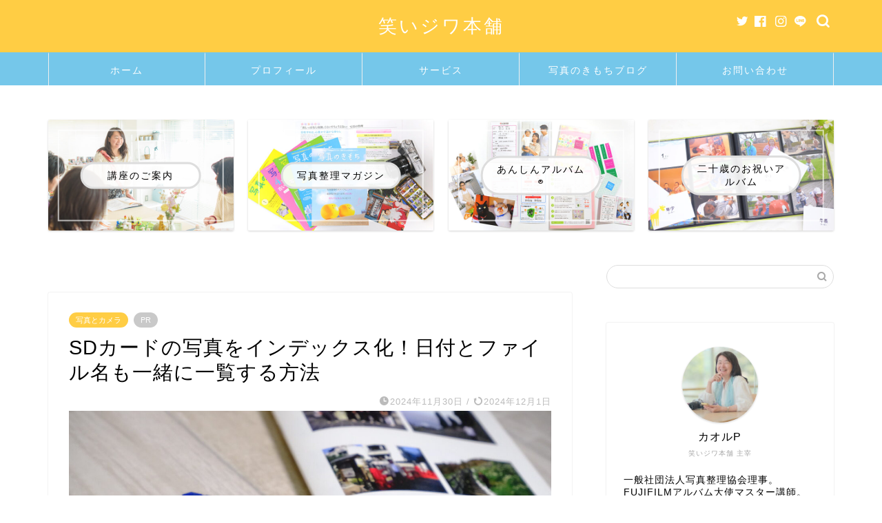

--- FILE ---
content_type: text/html; charset=UTF-8
request_url: https://waraijiwahonpo.com/indexprint/
body_size: 25454
content:
<!DOCTYPE html>
<html lang="ja">
<head prefix="og: http://ogp.me/ns# fb: http://ogp.me/ns/fb# article: http://ogp.me/ns/article#">
<meta charset="utf-8">
<meta http-equiv="X-UA-Compatible" content="IE=edge">
<meta name="viewport" content="width=device-width, initial-scale=1">
<!-- ここからOGP -->
<meta property="og:type" content="blog">
<meta property="og:title" content="SDカードの写真をインデックス化する方法！「中に入ってる写真を一覧できるようにして欲しい」｜笑いジワ本舗"> 
<meta property="og:url" content="https://waraijiwahonpo.com/indexprint/"> 
<meta property="og:description" content="※この記事は2021年12月7日に投稿したものですが、2024年11月30日に加筆訂正の上再度投稿しました。 カオルPで"> 
<meta property="og:image" content="https://waraijiwahonpo.com/wp-content/uploads/2021/12/dscf4950.jpg">
<meta property="og:site_name" content="笑いジワ本舗">
<meta property="fb:admins" content="">
<meta name="twitter:card" content="summary">
<!-- ここまでOGP --> 

<meta name="description" itemprop="description" content="※この記事は2021年12月7日に投稿したものですが、2024年11月30日に加筆訂正の上再度投稿しました。 カオルPで" >
<meta name="keywords" itemprop="keywords" content="写真プリント,インデックスプリント,自動プリント,フォトブック,一覧印刷,写真一覧,FUJIFILM,SDカード,PhotoZINE,ナカバヤシ,マイブック,オートアルバム,ポケットフォトブック," >
<link rel="canonical" href="https://waraijiwahonpo.com/indexprint/">
<title>SDカードの写真をインデックス化！日付とファイル名も一緒に一覧する方法 | 笑いジワ本舗</title>

		<!-- All in One SEO 4.6.6 - aioseo.com -->
		<meta name="description" content="※この記事は2021年12月7日に投稿したものですが、2024年11月30日に加筆訂正の上再度投稿しました。 | 笑いジワ本舗" />
		<meta name="robots" content="max-image-preview:large" />
		<meta name="google-site-verification" content="Iht_HrDtCkHT_pzm3q4USCNLCL-bcu5GW2-yIfsoGFc" />
		<link rel="canonical" href="https://waraijiwahonpo.com/indexprint/" />
		<meta name="generator" content="All in One SEO (AIOSEO) 4.6.6" />
		<meta property="og:locale" content="ja_JP" />
		<meta property="og:site_name" content="笑いジワ本舗 | 写真活用専門家の頭の中" />
		<meta property="og:type" content="article" />
		<meta property="og:title" content="SDカードの写真をインデックス化！日付とファイル名も一緒に一覧する方法 | 笑いジワ本舗" />
		<meta property="og:description" content="※この記事は2021年12月7日に投稿したものですが、2024年11月30日に加筆訂正の上再度投稿しました。 | 笑いジワ本舗" />
		<meta property="og:url" content="https://waraijiwahonpo.com/indexprint/" />
		<meta property="og:image" content="https://waraijiwahonpo.com/wp-content/uploads/2021/12/dscf4950.jpg" />
		<meta property="og:image:secure_url" content="https://waraijiwahonpo.com/wp-content/uploads/2021/12/dscf4950.jpg" />
		<meta property="og:image:width" content="1200" />
		<meta property="og:image:height" content="800" />
		<meta property="article:published_time" content="2024-11-30T08:33:53+00:00" />
		<meta property="article:modified_time" content="2024-12-01T03:28:32+00:00" />
		<meta property="article:publisher" content="https://www.facebook.com/kimochiphoto" />
		<meta name="twitter:card" content="summary" />
		<meta name="twitter:site" content="@kaorupphoto" />
		<meta name="twitter:title" content="SDカードの写真をインデックス化！日付とファイル名も一緒に一覧する方法 | 笑いジワ本舗" />
		<meta name="twitter:description" content="※この記事は2021年12月7日に投稿したものですが、2024年11月30日に加筆訂正の上再度投稿しました。 | 笑いジワ本舗" />
		<meta name="twitter:creator" content="@kaorupphoto" />
		<meta name="twitter:image" content="https://waraijiwahonpo.com/wp-content/uploads/2021/12/dscf4950.jpg" />
		<script type="application/ld+json" class="aioseo-schema">
			{"@context":"https:\/\/schema.org","@graph":[{"@type":"Article","@id":"https:\/\/waraijiwahonpo.com\/indexprint\/#article","name":"SD\u30ab\u30fc\u30c9\u306e\u5199\u771f\u3092\u30a4\u30f3\u30c7\u30c3\u30af\u30b9\u5316\uff01\u65e5\u4ed8\u3068\u30d5\u30a1\u30a4\u30eb\u540d\u3082\u4e00\u7dd2\u306b\u4e00\u89a7\u3059\u308b\u65b9\u6cd5 | \u7b11\u3044\u30b8\u30ef\u672c\u8217","headline":"SD\u30ab\u30fc\u30c9\u306e\u5199\u771f\u3092\u30a4\u30f3\u30c7\u30c3\u30af\u30b9\u5316\uff01\u65e5\u4ed8\u3068\u30d5\u30a1\u30a4\u30eb\u540d\u3082\u4e00\u7dd2\u306b\u4e00\u89a7\u3059\u308b\u65b9\u6cd5","author":{"@id":"https:\/\/waraijiwahonpo.com\/author\/saitokaoru\/#author"},"publisher":{"@id":"https:\/\/waraijiwahonpo.com\/#person"},"image":{"@type":"ImageObject","url":"https:\/\/waraijiwahonpo.com\/wp-content\/uploads\/2021\/12\/dscf4950.jpg","width":1200,"height":800},"datePublished":"2024-11-30T17:33:53+09:00","dateModified":"2024-12-01T12:28:32+09:00","inLanguage":"ja","mainEntityOfPage":{"@id":"https:\/\/waraijiwahonpo.com\/indexprint\/#webpage"},"isPartOf":{"@id":"https:\/\/waraijiwahonpo.com\/indexprint\/#webpage"},"articleSection":"\u5199\u771f\u3068\u30ab\u30e1\u30e9"},{"@type":"BreadcrumbList","@id":"https:\/\/waraijiwahonpo.com\/indexprint\/#breadcrumblist","itemListElement":[{"@type":"ListItem","@id":"https:\/\/waraijiwahonpo.com\/#listItem","position":1,"name":"\u5bb6","item":"https:\/\/waraijiwahonpo.com\/","nextItem":"https:\/\/waraijiwahonpo.com\/indexprint\/#listItem"},{"@type":"ListItem","@id":"https:\/\/waraijiwahonpo.com\/indexprint\/#listItem","position":2,"name":"SD\u30ab\u30fc\u30c9\u306e\u5199\u771f\u3092\u30a4\u30f3\u30c7\u30c3\u30af\u30b9\u5316\uff01\u65e5\u4ed8\u3068\u30d5\u30a1\u30a4\u30eb\u540d\u3082\u4e00\u7dd2\u306b\u4e00\u89a7\u3059\u308b\u65b9\u6cd5","previousItem":"https:\/\/waraijiwahonpo.com\/#listItem"}]},{"@type":"Person","@id":"https:\/\/waraijiwahonpo.com\/author\/saitokaoru\/#author","url":"https:\/\/waraijiwahonpo.com\/author\/saitokaoru\/","name":"saitokaoru","image":{"@type":"ImageObject","@id":"https:\/\/waraijiwahonpo.com\/indexprint\/#authorImage","url":"https:\/\/secure.gravatar.com\/avatar\/e6354a5e24b13e6a437a07e8f971ccef?s=96&d=mm&r=g","width":96,"height":96,"caption":"saitokaoru"}},{"@type":"WebPage","@id":"https:\/\/waraijiwahonpo.com\/indexprint\/#webpage","url":"https:\/\/waraijiwahonpo.com\/indexprint\/","name":"SD\u30ab\u30fc\u30c9\u306e\u5199\u771f\u3092\u30a4\u30f3\u30c7\u30c3\u30af\u30b9\u5316\uff01\u65e5\u4ed8\u3068\u30d5\u30a1\u30a4\u30eb\u540d\u3082\u4e00\u7dd2\u306b\u4e00\u89a7\u3059\u308b\u65b9\u6cd5 | \u7b11\u3044\u30b8\u30ef\u672c\u8217","description":"\u203b\u3053\u306e\u8a18\u4e8b\u306f2021\u5e7412\u67087\u65e5\u306b\u6295\u7a3f\u3057\u305f\u3082\u306e\u3067\u3059\u304c\u30012024\u5e7411\u670830\u65e5\u306b\u52a0\u7b46\u8a02\u6b63\u306e\u4e0a\u518d\u5ea6\u6295\u7a3f\u3057\u307e\u3057\u305f\u3002 | \u7b11\u3044\u30b8\u30ef\u672c\u8217","inLanguage":"ja","isPartOf":{"@id":"https:\/\/waraijiwahonpo.com\/#website"},"breadcrumb":{"@id":"https:\/\/waraijiwahonpo.com\/indexprint\/#breadcrumblist"},"author":{"@id":"https:\/\/waraijiwahonpo.com\/author\/saitokaoru\/#author"},"creator":{"@id":"https:\/\/waraijiwahonpo.com\/author\/saitokaoru\/#author"},"image":{"@type":"ImageObject","url":"https:\/\/waraijiwahonpo.com\/wp-content\/uploads\/2021\/12\/dscf4950.jpg","@id":"https:\/\/waraijiwahonpo.com\/indexprint\/#mainImage","width":1200,"height":800},"primaryImageOfPage":{"@id":"https:\/\/waraijiwahonpo.com\/indexprint\/#mainImage"},"datePublished":"2024-11-30T17:33:53+09:00","dateModified":"2024-12-01T12:28:32+09:00"},{"@type":"WebSite","@id":"https:\/\/waraijiwahonpo.com\/#website","url":"https:\/\/waraijiwahonpo.com\/","name":"\u7b11\u3044\u30b8\u30ef\u672c\u8217","description":"\u5199\u771f\u6d3b\u7528\u5c02\u9580\u5bb6\u306e\u982d\u306e\u4e2d","inLanguage":"ja","publisher":{"@id":"https:\/\/waraijiwahonpo.com\/#person"}}]}
		</script>
		<!-- All in One SEO -->

<link rel='dns-prefetch' href='//ajax.googleapis.com' />
<link rel='dns-prefetch' href='//cdnjs.cloudflare.com' />
<link rel='dns-prefetch' href='//use.fontawesome.com' />
<link rel='dns-prefetch' href='//www.googletagmanager.com' />
<link rel="alternate" type="application/rss+xml" title="笑いジワ本舗 &raquo; フィード" href="https://waraijiwahonpo.com/feed/" />
<link rel="alternate" type="application/rss+xml" title="笑いジワ本舗 &raquo; コメントフィード" href="https://waraijiwahonpo.com/comments/feed/" />
<link rel="alternate" type="application/rss+xml" title="笑いジワ本舗 &raquo; SDカードの写真をインデックス化！日付とファイル名も一緒に一覧する方法 のコメントのフィード" href="https://waraijiwahonpo.com/indexprint/feed/" />
		<!-- This site uses the Google Analytics by MonsterInsights plugin v9.11.1 - Using Analytics tracking - https://www.monsterinsights.com/ -->
							<script src="//www.googletagmanager.com/gtag/js?id=G-3R3W819E0V"  data-cfasync="false" data-wpfc-render="false" type="text/javascript" async></script>
			<script data-cfasync="false" data-wpfc-render="false" type="text/javascript">
				var mi_version = '9.11.1';
				var mi_track_user = true;
				var mi_no_track_reason = '';
								var MonsterInsightsDefaultLocations = {"page_location":"https:\/\/waraijiwahonpo.com\/indexprint\/"};
								if ( typeof MonsterInsightsPrivacyGuardFilter === 'function' ) {
					var MonsterInsightsLocations = (typeof MonsterInsightsExcludeQuery === 'object') ? MonsterInsightsPrivacyGuardFilter( MonsterInsightsExcludeQuery ) : MonsterInsightsPrivacyGuardFilter( MonsterInsightsDefaultLocations );
				} else {
					var MonsterInsightsLocations = (typeof MonsterInsightsExcludeQuery === 'object') ? MonsterInsightsExcludeQuery : MonsterInsightsDefaultLocations;
				}

								var disableStrs = [
										'ga-disable-G-3R3W819E0V',
									];

				/* Function to detect opted out users */
				function __gtagTrackerIsOptedOut() {
					for (var index = 0; index < disableStrs.length; index++) {
						if (document.cookie.indexOf(disableStrs[index] + '=true') > -1) {
							return true;
						}
					}

					return false;
				}

				/* Disable tracking if the opt-out cookie exists. */
				if (__gtagTrackerIsOptedOut()) {
					for (var index = 0; index < disableStrs.length; index++) {
						window[disableStrs[index]] = true;
					}
				}

				/* Opt-out function */
				function __gtagTrackerOptout() {
					for (var index = 0; index < disableStrs.length; index++) {
						document.cookie = disableStrs[index] + '=true; expires=Thu, 31 Dec 2099 23:59:59 UTC; path=/';
						window[disableStrs[index]] = true;
					}
				}

				if ('undefined' === typeof gaOptout) {
					function gaOptout() {
						__gtagTrackerOptout();
					}
				}
								window.dataLayer = window.dataLayer || [];

				window.MonsterInsightsDualTracker = {
					helpers: {},
					trackers: {},
				};
				if (mi_track_user) {
					function __gtagDataLayer() {
						dataLayer.push(arguments);
					}

					function __gtagTracker(type, name, parameters) {
						if (!parameters) {
							parameters = {};
						}

						if (parameters.send_to) {
							__gtagDataLayer.apply(null, arguments);
							return;
						}

						if (type === 'event') {
														parameters.send_to = monsterinsights_frontend.v4_id;
							var hookName = name;
							if (typeof parameters['event_category'] !== 'undefined') {
								hookName = parameters['event_category'] + ':' + name;
							}

							if (typeof MonsterInsightsDualTracker.trackers[hookName] !== 'undefined') {
								MonsterInsightsDualTracker.trackers[hookName](parameters);
							} else {
								__gtagDataLayer('event', name, parameters);
							}
							
						} else {
							__gtagDataLayer.apply(null, arguments);
						}
					}

					__gtagTracker('js', new Date());
					__gtagTracker('set', {
						'developer_id.dZGIzZG': true,
											});
					if ( MonsterInsightsLocations.page_location ) {
						__gtagTracker('set', MonsterInsightsLocations);
					}
										__gtagTracker('config', 'G-3R3W819E0V', {"forceSSL":"true","link_attribution":"true"} );
										window.gtag = __gtagTracker;										(function () {
						/* https://developers.google.com/analytics/devguides/collection/analyticsjs/ */
						/* ga and __gaTracker compatibility shim. */
						var noopfn = function () {
							return null;
						};
						var newtracker = function () {
							return new Tracker();
						};
						var Tracker = function () {
							return null;
						};
						var p = Tracker.prototype;
						p.get = noopfn;
						p.set = noopfn;
						p.send = function () {
							var args = Array.prototype.slice.call(arguments);
							args.unshift('send');
							__gaTracker.apply(null, args);
						};
						var __gaTracker = function () {
							var len = arguments.length;
							if (len === 0) {
								return;
							}
							var f = arguments[len - 1];
							if (typeof f !== 'object' || f === null || typeof f.hitCallback !== 'function') {
								if ('send' === arguments[0]) {
									var hitConverted, hitObject = false, action;
									if ('event' === arguments[1]) {
										if ('undefined' !== typeof arguments[3]) {
											hitObject = {
												'eventAction': arguments[3],
												'eventCategory': arguments[2],
												'eventLabel': arguments[4],
												'value': arguments[5] ? arguments[5] : 1,
											}
										}
									}
									if ('pageview' === arguments[1]) {
										if ('undefined' !== typeof arguments[2]) {
											hitObject = {
												'eventAction': 'page_view',
												'page_path': arguments[2],
											}
										}
									}
									if (typeof arguments[2] === 'object') {
										hitObject = arguments[2];
									}
									if (typeof arguments[5] === 'object') {
										Object.assign(hitObject, arguments[5]);
									}
									if ('undefined' !== typeof arguments[1].hitType) {
										hitObject = arguments[1];
										if ('pageview' === hitObject.hitType) {
											hitObject.eventAction = 'page_view';
										}
									}
									if (hitObject) {
										action = 'timing' === arguments[1].hitType ? 'timing_complete' : hitObject.eventAction;
										hitConverted = mapArgs(hitObject);
										__gtagTracker('event', action, hitConverted);
									}
								}
								return;
							}

							function mapArgs(args) {
								var arg, hit = {};
								var gaMap = {
									'eventCategory': 'event_category',
									'eventAction': 'event_action',
									'eventLabel': 'event_label',
									'eventValue': 'event_value',
									'nonInteraction': 'non_interaction',
									'timingCategory': 'event_category',
									'timingVar': 'name',
									'timingValue': 'value',
									'timingLabel': 'event_label',
									'page': 'page_path',
									'location': 'page_location',
									'title': 'page_title',
									'referrer' : 'page_referrer',
								};
								for (arg in args) {
																		if (!(!args.hasOwnProperty(arg) || !gaMap.hasOwnProperty(arg))) {
										hit[gaMap[arg]] = args[arg];
									} else {
										hit[arg] = args[arg];
									}
								}
								return hit;
							}

							try {
								f.hitCallback();
							} catch (ex) {
							}
						};
						__gaTracker.create = newtracker;
						__gaTracker.getByName = newtracker;
						__gaTracker.getAll = function () {
							return [];
						};
						__gaTracker.remove = noopfn;
						__gaTracker.loaded = true;
						window['__gaTracker'] = __gaTracker;
					})();
									} else {
										console.log("");
					(function () {
						function __gtagTracker() {
							return null;
						}

						window['__gtagTracker'] = __gtagTracker;
						window['gtag'] = __gtagTracker;
					})();
									}
			</script>
							<!-- / Google Analytics by MonsterInsights -->
		<script type="text/javascript">
/* <![CDATA[ */
window._wpemojiSettings = {"baseUrl":"https:\/\/s.w.org\/images\/core\/emoji\/15.0.3\/72x72\/","ext":".png","svgUrl":"https:\/\/s.w.org\/images\/core\/emoji\/15.0.3\/svg\/","svgExt":".svg","source":{"concatemoji":"https:\/\/waraijiwahonpo.com\/wp-includes\/js\/wp-emoji-release.min.js?ver=6.5.7"}};
/*! This file is auto-generated */
!function(i,n){var o,s,e;function c(e){try{var t={supportTests:e,timestamp:(new Date).valueOf()};sessionStorage.setItem(o,JSON.stringify(t))}catch(e){}}function p(e,t,n){e.clearRect(0,0,e.canvas.width,e.canvas.height),e.fillText(t,0,0);var t=new Uint32Array(e.getImageData(0,0,e.canvas.width,e.canvas.height).data),r=(e.clearRect(0,0,e.canvas.width,e.canvas.height),e.fillText(n,0,0),new Uint32Array(e.getImageData(0,0,e.canvas.width,e.canvas.height).data));return t.every(function(e,t){return e===r[t]})}function u(e,t,n){switch(t){case"flag":return n(e,"\ud83c\udff3\ufe0f\u200d\u26a7\ufe0f","\ud83c\udff3\ufe0f\u200b\u26a7\ufe0f")?!1:!n(e,"\ud83c\uddfa\ud83c\uddf3","\ud83c\uddfa\u200b\ud83c\uddf3")&&!n(e,"\ud83c\udff4\udb40\udc67\udb40\udc62\udb40\udc65\udb40\udc6e\udb40\udc67\udb40\udc7f","\ud83c\udff4\u200b\udb40\udc67\u200b\udb40\udc62\u200b\udb40\udc65\u200b\udb40\udc6e\u200b\udb40\udc67\u200b\udb40\udc7f");case"emoji":return!n(e,"\ud83d\udc26\u200d\u2b1b","\ud83d\udc26\u200b\u2b1b")}return!1}function f(e,t,n){var r="undefined"!=typeof WorkerGlobalScope&&self instanceof WorkerGlobalScope?new OffscreenCanvas(300,150):i.createElement("canvas"),a=r.getContext("2d",{willReadFrequently:!0}),o=(a.textBaseline="top",a.font="600 32px Arial",{});return e.forEach(function(e){o[e]=t(a,e,n)}),o}function t(e){var t=i.createElement("script");t.src=e,t.defer=!0,i.head.appendChild(t)}"undefined"!=typeof Promise&&(o="wpEmojiSettingsSupports",s=["flag","emoji"],n.supports={everything:!0,everythingExceptFlag:!0},e=new Promise(function(e){i.addEventListener("DOMContentLoaded",e,{once:!0})}),new Promise(function(t){var n=function(){try{var e=JSON.parse(sessionStorage.getItem(o));if("object"==typeof e&&"number"==typeof e.timestamp&&(new Date).valueOf()<e.timestamp+604800&&"object"==typeof e.supportTests)return e.supportTests}catch(e){}return null}();if(!n){if("undefined"!=typeof Worker&&"undefined"!=typeof OffscreenCanvas&&"undefined"!=typeof URL&&URL.createObjectURL&&"undefined"!=typeof Blob)try{var e="postMessage("+f.toString()+"("+[JSON.stringify(s),u.toString(),p.toString()].join(",")+"));",r=new Blob([e],{type:"text/javascript"}),a=new Worker(URL.createObjectURL(r),{name:"wpTestEmojiSupports"});return void(a.onmessage=function(e){c(n=e.data),a.terminate(),t(n)})}catch(e){}c(n=f(s,u,p))}t(n)}).then(function(e){for(var t in e)n.supports[t]=e[t],n.supports.everything=n.supports.everything&&n.supports[t],"flag"!==t&&(n.supports.everythingExceptFlag=n.supports.everythingExceptFlag&&n.supports[t]);n.supports.everythingExceptFlag=n.supports.everythingExceptFlag&&!n.supports.flag,n.DOMReady=!1,n.readyCallback=function(){n.DOMReady=!0}}).then(function(){return e}).then(function(){var e;n.supports.everything||(n.readyCallback(),(e=n.source||{}).concatemoji?t(e.concatemoji):e.wpemoji&&e.twemoji&&(t(e.twemoji),t(e.wpemoji)))}))}((window,document),window._wpemojiSettings);
/* ]]> */
</script>
<style id='wp-emoji-styles-inline-css' type='text/css'>

	img.wp-smiley, img.emoji {
		display: inline !important;
		border: none !important;
		box-shadow: none !important;
		height: 1em !important;
		width: 1em !important;
		margin: 0 0.07em !important;
		vertical-align: -0.1em !important;
		background: none !important;
		padding: 0 !important;
	}
</style>
<link rel='stylesheet' id='wp-block-library-css' href='https://waraijiwahonpo.com/wp-includes/css/dist/block-library/style.min.css?ver=6.5.7' type='text/css' media='all' />
<style id='classic-theme-styles-inline-css' type='text/css'>
/*! This file is auto-generated */
.wp-block-button__link{color:#fff;background-color:#32373c;border-radius:9999px;box-shadow:none;text-decoration:none;padding:calc(.667em + 2px) calc(1.333em + 2px);font-size:1.125em}.wp-block-file__button{background:#32373c;color:#fff;text-decoration:none}
</style>
<style id='global-styles-inline-css' type='text/css'>
body{--wp--preset--color--black: #000000;--wp--preset--color--cyan-bluish-gray: #abb8c3;--wp--preset--color--white: #ffffff;--wp--preset--color--pale-pink: #f78da7;--wp--preset--color--vivid-red: #cf2e2e;--wp--preset--color--luminous-vivid-orange: #ff6900;--wp--preset--color--luminous-vivid-amber: #fcb900;--wp--preset--color--light-green-cyan: #7bdcb5;--wp--preset--color--vivid-green-cyan: #00d084;--wp--preset--color--pale-cyan-blue: #8ed1fc;--wp--preset--color--vivid-cyan-blue: #0693e3;--wp--preset--color--vivid-purple: #9b51e0;--wp--preset--gradient--vivid-cyan-blue-to-vivid-purple: linear-gradient(135deg,rgba(6,147,227,1) 0%,rgb(155,81,224) 100%);--wp--preset--gradient--light-green-cyan-to-vivid-green-cyan: linear-gradient(135deg,rgb(122,220,180) 0%,rgb(0,208,130) 100%);--wp--preset--gradient--luminous-vivid-amber-to-luminous-vivid-orange: linear-gradient(135deg,rgba(252,185,0,1) 0%,rgba(255,105,0,1) 100%);--wp--preset--gradient--luminous-vivid-orange-to-vivid-red: linear-gradient(135deg,rgba(255,105,0,1) 0%,rgb(207,46,46) 100%);--wp--preset--gradient--very-light-gray-to-cyan-bluish-gray: linear-gradient(135deg,rgb(238,238,238) 0%,rgb(169,184,195) 100%);--wp--preset--gradient--cool-to-warm-spectrum: linear-gradient(135deg,rgb(74,234,220) 0%,rgb(151,120,209) 20%,rgb(207,42,186) 40%,rgb(238,44,130) 60%,rgb(251,105,98) 80%,rgb(254,248,76) 100%);--wp--preset--gradient--blush-light-purple: linear-gradient(135deg,rgb(255,206,236) 0%,rgb(152,150,240) 100%);--wp--preset--gradient--blush-bordeaux: linear-gradient(135deg,rgb(254,205,165) 0%,rgb(254,45,45) 50%,rgb(107,0,62) 100%);--wp--preset--gradient--luminous-dusk: linear-gradient(135deg,rgb(255,203,112) 0%,rgb(199,81,192) 50%,rgb(65,88,208) 100%);--wp--preset--gradient--pale-ocean: linear-gradient(135deg,rgb(255,245,203) 0%,rgb(182,227,212) 50%,rgb(51,167,181) 100%);--wp--preset--gradient--electric-grass: linear-gradient(135deg,rgb(202,248,128) 0%,rgb(113,206,126) 100%);--wp--preset--gradient--midnight: linear-gradient(135deg,rgb(2,3,129) 0%,rgb(40,116,252) 100%);--wp--preset--font-size--small: 13px;--wp--preset--font-size--medium: 20px;--wp--preset--font-size--large: 36px;--wp--preset--font-size--x-large: 42px;--wp--preset--spacing--20: 0.44rem;--wp--preset--spacing--30: 0.67rem;--wp--preset--spacing--40: 1rem;--wp--preset--spacing--50: 1.5rem;--wp--preset--spacing--60: 2.25rem;--wp--preset--spacing--70: 3.38rem;--wp--preset--spacing--80: 5.06rem;--wp--preset--shadow--natural: 6px 6px 9px rgba(0, 0, 0, 0.2);--wp--preset--shadow--deep: 12px 12px 50px rgba(0, 0, 0, 0.4);--wp--preset--shadow--sharp: 6px 6px 0px rgba(0, 0, 0, 0.2);--wp--preset--shadow--outlined: 6px 6px 0px -3px rgba(255, 255, 255, 1), 6px 6px rgba(0, 0, 0, 1);--wp--preset--shadow--crisp: 6px 6px 0px rgba(0, 0, 0, 1);}:where(.is-layout-flex){gap: 0.5em;}:where(.is-layout-grid){gap: 0.5em;}body .is-layout-flex{display: flex;}body .is-layout-flex{flex-wrap: wrap;align-items: center;}body .is-layout-flex > *{margin: 0;}body .is-layout-grid{display: grid;}body .is-layout-grid > *{margin: 0;}:where(.wp-block-columns.is-layout-flex){gap: 2em;}:where(.wp-block-columns.is-layout-grid){gap: 2em;}:where(.wp-block-post-template.is-layout-flex){gap: 1.25em;}:where(.wp-block-post-template.is-layout-grid){gap: 1.25em;}.has-black-color{color: var(--wp--preset--color--black) !important;}.has-cyan-bluish-gray-color{color: var(--wp--preset--color--cyan-bluish-gray) !important;}.has-white-color{color: var(--wp--preset--color--white) !important;}.has-pale-pink-color{color: var(--wp--preset--color--pale-pink) !important;}.has-vivid-red-color{color: var(--wp--preset--color--vivid-red) !important;}.has-luminous-vivid-orange-color{color: var(--wp--preset--color--luminous-vivid-orange) !important;}.has-luminous-vivid-amber-color{color: var(--wp--preset--color--luminous-vivid-amber) !important;}.has-light-green-cyan-color{color: var(--wp--preset--color--light-green-cyan) !important;}.has-vivid-green-cyan-color{color: var(--wp--preset--color--vivid-green-cyan) !important;}.has-pale-cyan-blue-color{color: var(--wp--preset--color--pale-cyan-blue) !important;}.has-vivid-cyan-blue-color{color: var(--wp--preset--color--vivid-cyan-blue) !important;}.has-vivid-purple-color{color: var(--wp--preset--color--vivid-purple) !important;}.has-black-background-color{background-color: var(--wp--preset--color--black) !important;}.has-cyan-bluish-gray-background-color{background-color: var(--wp--preset--color--cyan-bluish-gray) !important;}.has-white-background-color{background-color: var(--wp--preset--color--white) !important;}.has-pale-pink-background-color{background-color: var(--wp--preset--color--pale-pink) !important;}.has-vivid-red-background-color{background-color: var(--wp--preset--color--vivid-red) !important;}.has-luminous-vivid-orange-background-color{background-color: var(--wp--preset--color--luminous-vivid-orange) !important;}.has-luminous-vivid-amber-background-color{background-color: var(--wp--preset--color--luminous-vivid-amber) !important;}.has-light-green-cyan-background-color{background-color: var(--wp--preset--color--light-green-cyan) !important;}.has-vivid-green-cyan-background-color{background-color: var(--wp--preset--color--vivid-green-cyan) !important;}.has-pale-cyan-blue-background-color{background-color: var(--wp--preset--color--pale-cyan-blue) !important;}.has-vivid-cyan-blue-background-color{background-color: var(--wp--preset--color--vivid-cyan-blue) !important;}.has-vivid-purple-background-color{background-color: var(--wp--preset--color--vivid-purple) !important;}.has-black-border-color{border-color: var(--wp--preset--color--black) !important;}.has-cyan-bluish-gray-border-color{border-color: var(--wp--preset--color--cyan-bluish-gray) !important;}.has-white-border-color{border-color: var(--wp--preset--color--white) !important;}.has-pale-pink-border-color{border-color: var(--wp--preset--color--pale-pink) !important;}.has-vivid-red-border-color{border-color: var(--wp--preset--color--vivid-red) !important;}.has-luminous-vivid-orange-border-color{border-color: var(--wp--preset--color--luminous-vivid-orange) !important;}.has-luminous-vivid-amber-border-color{border-color: var(--wp--preset--color--luminous-vivid-amber) !important;}.has-light-green-cyan-border-color{border-color: var(--wp--preset--color--light-green-cyan) !important;}.has-vivid-green-cyan-border-color{border-color: var(--wp--preset--color--vivid-green-cyan) !important;}.has-pale-cyan-blue-border-color{border-color: var(--wp--preset--color--pale-cyan-blue) !important;}.has-vivid-cyan-blue-border-color{border-color: var(--wp--preset--color--vivid-cyan-blue) !important;}.has-vivid-purple-border-color{border-color: var(--wp--preset--color--vivid-purple) !important;}.has-vivid-cyan-blue-to-vivid-purple-gradient-background{background: var(--wp--preset--gradient--vivid-cyan-blue-to-vivid-purple) !important;}.has-light-green-cyan-to-vivid-green-cyan-gradient-background{background: var(--wp--preset--gradient--light-green-cyan-to-vivid-green-cyan) !important;}.has-luminous-vivid-amber-to-luminous-vivid-orange-gradient-background{background: var(--wp--preset--gradient--luminous-vivid-amber-to-luminous-vivid-orange) !important;}.has-luminous-vivid-orange-to-vivid-red-gradient-background{background: var(--wp--preset--gradient--luminous-vivid-orange-to-vivid-red) !important;}.has-very-light-gray-to-cyan-bluish-gray-gradient-background{background: var(--wp--preset--gradient--very-light-gray-to-cyan-bluish-gray) !important;}.has-cool-to-warm-spectrum-gradient-background{background: var(--wp--preset--gradient--cool-to-warm-spectrum) !important;}.has-blush-light-purple-gradient-background{background: var(--wp--preset--gradient--blush-light-purple) !important;}.has-blush-bordeaux-gradient-background{background: var(--wp--preset--gradient--blush-bordeaux) !important;}.has-luminous-dusk-gradient-background{background: var(--wp--preset--gradient--luminous-dusk) !important;}.has-pale-ocean-gradient-background{background: var(--wp--preset--gradient--pale-ocean) !important;}.has-electric-grass-gradient-background{background: var(--wp--preset--gradient--electric-grass) !important;}.has-midnight-gradient-background{background: var(--wp--preset--gradient--midnight) !important;}.has-small-font-size{font-size: var(--wp--preset--font-size--small) !important;}.has-medium-font-size{font-size: var(--wp--preset--font-size--medium) !important;}.has-large-font-size{font-size: var(--wp--preset--font-size--large) !important;}.has-x-large-font-size{font-size: var(--wp--preset--font-size--x-large) !important;}
.wp-block-navigation a:where(:not(.wp-element-button)){color: inherit;}
:where(.wp-block-post-template.is-layout-flex){gap: 1.25em;}:where(.wp-block-post-template.is-layout-grid){gap: 1.25em;}
:where(.wp-block-columns.is-layout-flex){gap: 2em;}:where(.wp-block-columns.is-layout-grid){gap: 2em;}
.wp-block-pullquote{font-size: 1.5em;line-height: 1.6;}
</style>
<link rel='stylesheet' id='parent-style-css' href='https://waraijiwahonpo.com/wp-content/themes/jin/style.css?ver=6.5.7' type='text/css' media='all' />
<link rel='stylesheet' id='theme-style-css' href='https://waraijiwahonpo.com/wp-content/themes/jin-child/style.css?ver=6.5.7' type='text/css' media='all' />
<link rel='stylesheet' id='fontawesome-style-css' href='https://use.fontawesome.com/releases/v5.6.3/css/all.css?ver=6.5.7' type='text/css' media='all' />
<link rel='stylesheet' id='swiper-style-css' href='https://cdnjs.cloudflare.com/ajax/libs/Swiper/4.0.7/css/swiper.min.css?ver=6.5.7' type='text/css' media='all' />
<style id='akismet-widget-style-inline-css' type='text/css'>

			.a-stats {
				--akismet-color-mid-green: #357b49;
				--akismet-color-white: #fff;
				--akismet-color-light-grey: #f6f7f7;

				max-width: 350px;
				width: auto;
			}

			.a-stats * {
				all: unset;
				box-sizing: border-box;
			}

			.a-stats strong {
				font-weight: 600;
			}

			.a-stats a.a-stats__link,
			.a-stats a.a-stats__link:visited,
			.a-stats a.a-stats__link:active {
				background: var(--akismet-color-mid-green);
				border: none;
				box-shadow: none;
				border-radius: 8px;
				color: var(--akismet-color-white);
				cursor: pointer;
				display: block;
				font-family: -apple-system, BlinkMacSystemFont, 'Segoe UI', 'Roboto', 'Oxygen-Sans', 'Ubuntu', 'Cantarell', 'Helvetica Neue', sans-serif;
				font-weight: 500;
				padding: 12px;
				text-align: center;
				text-decoration: none;
				transition: all 0.2s ease;
			}

			/* Extra specificity to deal with TwentyTwentyOne focus style */
			.widget .a-stats a.a-stats__link:focus {
				background: var(--akismet-color-mid-green);
				color: var(--akismet-color-white);
				text-decoration: none;
			}

			.a-stats a.a-stats__link:hover {
				filter: brightness(110%);
				box-shadow: 0 4px 12px rgba(0, 0, 0, 0.06), 0 0 2px rgba(0, 0, 0, 0.16);
			}

			.a-stats .count {
				color: var(--akismet-color-white);
				display: block;
				font-size: 1.5em;
				line-height: 1.4;
				padding: 0 13px;
				white-space: nowrap;
			}
		
</style>
<script type="text/javascript" src="https://waraijiwahonpo.com/wp-content/plugins/google-analytics-for-wordpress/assets/js/frontend-gtag.min.js?ver=9.11.1" id="monsterinsights-frontend-script-js" async="async" data-wp-strategy="async"></script>
<script data-cfasync="false" data-wpfc-render="false" type="text/javascript" id='monsterinsights-frontend-script-js-extra'>/* <![CDATA[ */
var monsterinsights_frontend = {"js_events_tracking":"true","download_extensions":"doc,pdf,ppt,zip,xls,docx,pptx,xlsx","inbound_paths":"[{\"path\":\"\\\/go\\\/\",\"label\":\"affiliate\"},{\"path\":\"\\\/recommend\\\/\",\"label\":\"affiliate\"}]","home_url":"https:\/\/waraijiwahonpo.com","hash_tracking":"false","v4_id":"G-3R3W819E0V"};/* ]]> */
</script>
<link rel="https://api.w.org/" href="https://waraijiwahonpo.com/wp-json/" /><link rel="alternate" type="application/json" href="https://waraijiwahonpo.com/wp-json/wp/v2/posts/3441" /><link rel='shortlink' href='https://waraijiwahonpo.com/?p=3441' />
<link rel="alternate" type="application/json+oembed" href="https://waraijiwahonpo.com/wp-json/oembed/1.0/embed?url=https%3A%2F%2Fwaraijiwahonpo.com%2Findexprint%2F" />
<link rel="alternate" type="text/xml+oembed" href="https://waraijiwahonpo.com/wp-json/oembed/1.0/embed?url=https%3A%2F%2Fwaraijiwahonpo.com%2Findexprint%2F&#038;format=xml" />
<meta name="generator" content="Site Kit by Google 1.155.0" />	<style type="text/css">
		#wrapper {
			background-color: #ffffff;
			background-image: url();
					}

		.related-entry-headline-text span:before,
		#comment-title span:before,
		#reply-title span:before {
			background-color: #75c7ea;
			border-color: #75c7ea !important;
		}

		#breadcrumb:after,
		#page-top a {
			background-color: #ffcd44;
		}

		footer {
			background-color: #ffcd44;
		}

		.footer-inner a,
		#copyright,
		#copyright-center {
			border-color: #ffffff !important;
			color: #ffffff !important;
		}

		#footer-widget-area {
			border-color: #ffffff !important;
		}

		.page-top-footer a {
			color: #ffcd44 !important;
		}

		#breadcrumb ul li,
		#breadcrumb ul li a {
			color: #ffcd44 !important;
		}

		body,
		a,
		a:link,
		a:visited,
		.my-profile,
		.widgettitle,
		.tabBtn-mag label {
			color: #000000;
		}

		a:hover {
			color: #ffcd44;
		}

		.widget_nav_menu ul>li>a:before,
		.widget_categories ul>li>a:before,
		.widget_pages ul>li>a:before,
		.widget_recent_entries ul>li>a:before,
		.widget_archive ul>li>a:before,
		.widget_archive form:after,
		.widget_categories form:after,
		.widget_nav_menu ul>li>ul.sub-menu>li>a:before,
		.widget_categories ul>li>.children>li>a:before,
		.widget_pages ul>li>.children>li>a:before,
		.widget_nav_menu ul>li>ul.sub-menu>li>ul.sub-menu li>a:before,
		.widget_categories ul>li>.children>li>.children li>a:before,
		.widget_pages ul>li>.children>li>.children li>a:before {
			color: #75c7ea;
		}

		.widget_nav_menu ul .sub-menu .sub-menu li a:before {
			background-color: #000000 !important;
		}
		.d--labeling-act-border{
			border-color: rgba(0,0,0,0.18);
		}
		.c--labeling-act.d--labeling-act-solid{
			background-color: rgba(0,0,0,0.06);
		}
		.a--labeling-act{
			color: rgba(0,0,0,0.6);
		}
		.a--labeling-small-act span{
			background-color: rgba(0,0,0,0.21);
		}
		.c--labeling-act.d--labeling-act-strong{
			background-color: rgba(0,0,0,0.045);
		}
		.d--labeling-act-strong .a--labeling-act{
			color: rgba(0,0,0,0.75);
		}


		footer .footer-widget,
		footer .footer-widget a,
		footer .footer-widget ul li,
		.footer-widget.widget_nav_menu ul>li>a:before,
		.footer-widget.widget_categories ul>li>a:before,
		.footer-widget.widget_recent_entries ul>li>a:before,
		.footer-widget.widget_pages ul>li>a:before,
		.footer-widget.widget_archive ul>li>a:before,
		footer .widget_tag_cloud .tagcloud a:before {
			color: #ffffff !important;
			border-color: #ffffff !important;
		}

		footer .footer-widget .widgettitle {
			color: #ffffff !important;
			border-color: #ffcd44 !important;
		}

		footer .widget_nav_menu ul .children .children li a:before,
		footer .widget_categories ul .children .children li a:before,
		footer .widget_nav_menu ul .sub-menu .sub-menu li a:before {
			background-color: #ffffff !important;
		}

		#drawernav a:hover,
		.post-list-title,
		#prev-next p,
		#toc_container .toc_list li a {
			color: #000000 !important;
		}

		#header-box {
			background-color: #ffcd44;
		}

		@media (min-width: 768px) {

			#header-box .header-box10-bg:before,
			#header-box .header-box11-bg:before {
				border-radius: 2px;
			}
		}

		@media (min-width: 768px) {
			.top-image-meta {
				margin-top: calc(0px - 30px);
			}
		}

		@media (min-width: 1200px) {
			.top-image-meta {
				margin-top: calc(0px);
			}
		}

		.pickup-contents:before {
			background-color: #ffcd44 !important;
		}

		.main-image-text {
			color: #3b4675;
		}

		.main-image-text-sub {
			color: #3b4675;
		}

		@media (min-width: 481px) {
			#site-info {
				padding-top: 20px !important;
				padding-bottom: 20px !important;
			}
		}

		#site-info span a {
			color: #ffffff !important;
		}

		#headmenu .headsns .line a svg {
			fill: #ffffff !important;
		}

		#headmenu .headsns a,
		#headmenu {
			color: #ffffff !important;
			border-color: #ffffff !important;
		}

		.profile-follow .line-sns a svg {
			fill: #75c7ea !important;
		}

		.profile-follow .line-sns a:hover svg {
			fill: #ffcd44 !important;
		}

		.profile-follow a {
			color: #75c7ea !important;
			border-color: #75c7ea !important;
		}

		.profile-follow a:hover,
		#headmenu .headsns a:hover {
			color: #ffcd44 !important;
			border-color: #ffcd44 !important;
		}

		.search-box:hover {
			color: #ffcd44 !important;
			border-color: #ffcd44 !important;
		}

		#header #headmenu .headsns .line a:hover svg {
			fill: #ffcd44 !important;
		}

		.cps-icon-bar,
		#navtoggle:checked+.sp-menu-open .cps-icon-bar {
			background-color: #ffffff;
		}

		#nav-container {
			background-color: #75c7ea;
		}

		.menu-box .menu-item svg {
			fill: #ffffff;
		}

		#drawernav ul.menu-box>li>a,
		#drawernav2 ul.menu-box>li>a,
		#drawernav3 ul.menu-box>li>a,
		#drawernav4 ul.menu-box>li>a,
		#drawernav5 ul.menu-box>li>a,
		#drawernav ul.menu-box>li.menu-item-has-children:after,
		#drawernav2 ul.menu-box>li.menu-item-has-children:after,
		#drawernav3 ul.menu-box>li.menu-item-has-children:after,
		#drawernav4 ul.menu-box>li.menu-item-has-children:after,
		#drawernav5 ul.menu-box>li.menu-item-has-children:after {
			color: #ffffff !important;
		}

		#drawernav ul.menu-box li a,
		#drawernav2 ul.menu-box li a,
		#drawernav3 ul.menu-box li a,
		#drawernav4 ul.menu-box li a,
		#drawernav5 ul.menu-box li a {
			font-size: 20 !important;
		}

		#drawernav3 ul.menu-box>li {
			color: #000000 !important;
		}

		#drawernav4 .menu-box>.menu-item>a:after,
		#drawernav3 .menu-box>.menu-item>a:after,
		#drawernav .menu-box>.menu-item>a:after {
			background-color: #ffffff !important;
		}

		#drawernav2 .menu-box>.menu-item:hover,
		#drawernav5 .menu-box>.menu-item:hover {
			border-top-color: #75c7ea !important;
		}

		.cps-info-bar a {
			background-color: #ffffff !important;
		}

		@media (min-width: 768px) {
			.post-list-mag .post-list-item:not(:nth-child(2n)) {
				margin-right: 2.6%;
			}
		}

		@media (min-width: 768px) {

			#tab-1:checked~.tabBtn-mag li [for="tab-1"]:after,
			#tab-2:checked~.tabBtn-mag li [for="tab-2"]:after,
			#tab-3:checked~.tabBtn-mag li [for="tab-3"]:after,
			#tab-4:checked~.tabBtn-mag li [for="tab-4"]:after {
				border-top-color: #75c7ea !important;
			}

			.tabBtn-mag label {
				border-bottom-color: #75c7ea !important;
			}
		}

		#tab-1:checked~.tabBtn-mag li [for="tab-1"],
		#tab-2:checked~.tabBtn-mag li [for="tab-2"],
		#tab-3:checked~.tabBtn-mag li [for="tab-3"],
		#tab-4:checked~.tabBtn-mag li [for="tab-4"],
		#prev-next a.next:after,
		#prev-next a.prev:after,
		.more-cat-button a:hover span:before {
			background-color: #75c7ea !important;
		}


		.swiper-slide .post-list-cat,
		.post-list-mag .post-list-cat,
		.post-list-mag3col .post-list-cat,
		.post-list-mag-sp1col .post-list-cat,
		.swiper-pagination-bullet-active,
		.pickup-cat,
		.post-list .post-list-cat,
		#breadcrumb .bcHome a:hover span:before,
		.popular-item:nth-child(1) .pop-num,
		.popular-item:nth-child(2) .pop-num,
		.popular-item:nth-child(3) .pop-num {
			background-color: #ffcd44 !important;
		}

		.sidebar-btn a,
		.profile-sns-menu {
			background-color: #ffcd44 !important;
		}

		.sp-sns-menu a,
		.pickup-contents-box a:hover .pickup-title {
			border-color: #75c7ea !important;
			color: #75c7ea !important;
		}

		.pro-line svg {
			fill: #75c7ea !important;
		}

		.cps-post-cat a,
		.meta-cat,
		.popular-cat {
			background-color: #ffcd44 !important;
			border-color: #ffcd44 !important;
		}

		.tagicon,
		.tag-box a,
		#toc_container .toc_list>li,
		#toc_container .toc_title {
			color: #75c7ea !important;
		}

		.widget_tag_cloud a::before {
			color: #000000 !important;
		}

		.tag-box a,
		#toc_container:before {
			border-color: #75c7ea !important;
		}

		.cps-post-cat a:hover {
			color: #ffcd44 !important;
		}

		.pagination li:not([class*="current"]) a:hover,
		.widget_tag_cloud a:hover {
			background-color: #75c7ea !important;
		}

		.pagination li:not([class*="current"]) a:hover {
			opacity: 0.5 !important;
		}

		.pagination li.current a {
			background-color: #75c7ea !important;
			border-color: #75c7ea !important;
		}

		.nextpage a:hover span {
			color: #75c7ea !important;
			border-color: #75c7ea !important;
		}

		.cta-content:before {
			background-color: #3b4675 !important;
		}

		.cta-text,
		.info-title {
			color: #fff !important;
		}

		#footer-widget-area.footer_style1 .widgettitle {
			border-color: #ffcd44 !important;
		}

		.sidebar_style1 .widgettitle,
		.sidebar_style5 .widgettitle {
			border-color: #75c7ea !important;
		}

		.sidebar_style2 .widgettitle,
		.sidebar_style4 .widgettitle,
		.sidebar_style6 .widgettitle,
		#home-bottom-widget .widgettitle,
		#home-top-widget .widgettitle,
		#post-bottom-widget .widgettitle,
		#post-top-widget .widgettitle {
			background-color: #75c7ea !important;
		}

		#home-bottom-widget .widget_search .search-box input[type="submit"],
		#home-top-widget .widget_search .search-box input[type="submit"],
		#post-bottom-widget .widget_search .search-box input[type="submit"],
		#post-top-widget .widget_search .search-box input[type="submit"] {
			background-color: #ffcd44 !important;
		}

		.tn-logo-size {
			font-size: 200% !important;
		}

		@media (min-width: 481px) {
			.tn-logo-size img {
				width: calc(200%*0.5) !important;
			}
		}

		@media (min-width: 768px) {
			.tn-logo-size img {
				width: calc(200%*2.2) !important;
			}
		}

		@media (min-width: 1200px) {
			.tn-logo-size img {
				width: 200% !important;
			}
		}

		.sp-logo-size {
			font-size: 120% !important;
		}

		.sp-logo-size img {
			width: 120% !important;
		}

		.cps-post-main ul>li:before,
		.cps-post-main ol>li:before {
			background-color: #ffcd44 !important;
		}

		.profile-card .profile-title {
			background-color: #75c7ea !important;
		}

		.profile-card {
			border-color: #75c7ea !important;
		}

		.cps-post-main a {
			color: #1e73be;
		}

		.cps-post-main .marker {
			background: -webkit-linear-gradient(transparent 60%, #fff1ce 0%);
			background: linear-gradient(transparent 60%, #fff1ce 0%);
		}

		.cps-post-main .marker2 {
			background: -webkit-linear-gradient(transparent 60%, #a9eaf2 0%);
			background: linear-gradient(transparent 60%, #a9eaf2 0%);
		}

		.cps-post-main .jic-sc {
			color: #e9546b;
		}


		.simple-box1 {
			border-color: #3b4675 !important;
		}

		.simple-box2 {
			border-color: #f2bf7d !important;
		}

		.simple-box3 {
			border-color: #b5e28a !important;
		}

		.simple-box4 {
			border-color: #7badd8 !important;
		}

		.simple-box4:before {
			background-color: #7badd8;
		}

		.simple-box5 {
			border-color: #e896c7 !important;
		}

		.simple-box5:before {
			background-color: #e896c7;
		}

		.simple-box6 {
			background-color: #fffdef !important;
		}

		.simple-box7 {
			border-color: #def1f9 !important;
		}

		.simple-box7:before {
			background-color: #def1f9 !important;
		}

		.simple-box8 {
			border-color: #96ddc1 !important;
		}

		.simple-box8:before {
			background-color: #96ddc1 !important;
		}

		.simple-box9:before {
			background-color: #e1c0e8 !important;
		}

		.simple-box9:after {
			border-color: #e1c0e8 #e1c0e8 #fff #fff !important;
		}

		.kaisetsu-box1:before,
		.kaisetsu-box1-title {
			background-color: #ffb49e !important;
		}

		.kaisetsu-box2 {
			border-color: #3b4675 !important;
		}

		.kaisetsu-box2-title {
			background-color: #3b4675 !important;
		}

		.kaisetsu-box4 {
			border-color: #ea91a9 !important;
		}

		.kaisetsu-box4-title {
			background-color: #ea91a9 !important;
		}

		.kaisetsu-box5:before {
			background-color: #57b3ba !important;
		}

		.kaisetsu-box5-title {
			background-color: #57b3ba !important;
		}

		.concept-box1 {
			border-color: #85db8f !important;
		}

		.concept-box1:after {
			background-color: #85db8f !important;
		}

		.concept-box1:before {
			content: "ポイント" !important;
			color: #85db8f !important;
		}

		.concept-box2 {
			border-color: #f7cf6a !important;
		}

		.concept-box2:after {
			background-color: #f7cf6a !important;
		}

		.concept-box2:before {
			content: "注意点" !important;
			color: #f7cf6a !important;
		}

		.concept-box3 {
			border-color: #86cee8 !important;
		}

		.concept-box3:after {
			background-color: #86cee8 !important;
		}

		.concept-box3:before {
			content: "良い例" !important;
			color: #86cee8 !important;
		}

		.concept-box4 {
			border-color: #ed8989 !important;
		}

		.concept-box4:after {
			background-color: #ed8989 !important;
		}

		.concept-box4:before {
			content: "悪い例" !important;
			color: #ed8989 !important;
		}

		.concept-box5 {
			border-color: #9e9e9e !important;
		}

		.concept-box5:after {
			background-color: #9e9e9e !important;
		}

		.concept-box5:before {
			content: "参考" !important;
			color: #9e9e9e !important;
		}

		.concept-box6 {
			border-color: #8eaced !important;
		}

		.concept-box6:after {
			background-color: #8eaced !important;
		}

		.concept-box6:before {
			content: "メモ" !important;
			color: #8eaced !important;
		}

		.innerlink-box1,
		.blog-card {
			border-color: #ffcd44 !important;
		}

		.innerlink-box1-title {
			background-color: #ffcd44 !important;
			border-color: #ffcd44 !important;
		}

		.innerlink-box1:before,
		.blog-card-hl-box {
			background-color: #ffcd44 !important;
		}

		.jin-ac-box01-title::after {
			color: #75c7ea;
		}

		.color-button01 a,
		.color-button01 a:hover,
		.color-button01:before {
			background-color: #3b4675 !important;
		}

		.top-image-btn-color a,
		.top-image-btn-color a:hover,
		.top-image-btn-color:before {
			background-color: #ffcd44 !important;
		}

		.color-button02 a,
		.color-button02 a:hover,
		.color-button02:before {
			background-color: #ffcd44 !important;
		}

		.color-button01-big a,
		.color-button01-big a:hover,
		.color-button01-big:before {
			background-color: #ffcd44 !important;
		}

		.color-button01-big a,
		.color-button01-big:before {
			border-radius: 5px !important;
		}

		.color-button01-big a {
			padding-top: 20px !important;
			padding-bottom: 20px !important;
		}

		.color-button02-big a,
		.color-button02-big a:hover,
		.color-button02-big:before {
			background-color: #495175 !important;
		}

		.color-button02-big a,
		.color-button02-big:before {
			border-radius: 40px !important;
		}

		.color-button02-big a {
			padding-top: 20px !important;
			padding-bottom: 20px !important;
		}

		.color-button01-big {
			width: 75% !important;
		}

		.color-button02-big {
			width: 75% !important;
		}

		.top-image-btn-color:before,
		.color-button01:before,
		.color-button02:before,
		.color-button01-big:before,
		.color-button02-big:before {
			bottom: -1px;
			left: -1px;
			width: 100%;
			height: 100%;
			border-radius: 6px;
			box-shadow: 0px 1px 5px 0px rgba(0, 0, 0, 0.25);
			-webkit-transition: all .4s;
			transition: all .4s;
		}

		.top-image-btn-color a:hover,
		.color-button01 a:hover,
		.color-button02 a:hover,
		.color-button01-big a:hover,
		.color-button02-big a:hover {
			-webkit-transform: translateY(2px);
			transform: translateY(2px);
			-webkit-filter: brightness(0.95);
			filter: brightness(0.95);
		}

		.top-image-btn-color:hover:before,
		.color-button01:hover:before,
		.color-button02:hover:before,
		.color-button01-big:hover:before,
		.color-button02-big:hover:before {
			-webkit-transform: translateY(2px);
			transform: translateY(2px);
			box-shadow: none !important;
		}

		.h2-style01 h2,
		.h2-style02 h2:before,
		.h2-style03 h2,
		.h2-style04 h2:before,
		.h2-style05 h2,
		.h2-style07 h2:before,
		.h2-style07 h2:after,
		.h3-style03 h3:before,
		.h3-style02 h3:before,
		.h3-style05 h3:before,
		.h3-style07 h3:before,
		.h2-style08 h2:after,
		.h2-style10 h2:before,
		.h2-style10 h2:after,
		.h3-style02 h3:after,
		.h4-style02 h4:before {
			background-color: #75c7ea !important;
		}

		.h3-style01 h3,
		.h3-style04 h3,
		.h3-style05 h3,
		.h3-style06 h3,
		.h4-style01 h4,
		.h2-style02 h2,
		.h2-style08 h2,
		.h2-style08 h2:before,
		.h2-style09 h2,
		.h4-style03 h4 {
			border-color: #75c7ea !important;
		}

		.h2-style05 h2:before {
			border-top-color: #75c7ea !important;
		}

		.h2-style06 h2:before,
		.sidebar_style3 .widgettitle:after {
			background-image: linear-gradient(-45deg,
					transparent 25%,
					#75c7ea 25%,
					#75c7ea 50%,
					transparent 50%,
					transparent 75%,
					#75c7ea 75%,
					#75c7ea);
		}

		.jin-h2-icons.h2-style02 h2 .jic:before,
		.jin-h2-icons.h2-style04 h2 .jic:before,
		.jin-h2-icons.h2-style06 h2 .jic:before,
		.jin-h2-icons.h2-style07 h2 .jic:before,
		.jin-h2-icons.h2-style08 h2 .jic:before,
		.jin-h2-icons.h2-style09 h2 .jic:before,
		.jin-h2-icons.h2-style10 h2 .jic:before,
		.jin-h3-icons.h3-style01 h3 .jic:before,
		.jin-h3-icons.h3-style02 h3 .jic:before,
		.jin-h3-icons.h3-style03 h3 .jic:before,
		.jin-h3-icons.h3-style04 h3 .jic:before,
		.jin-h3-icons.h3-style05 h3 .jic:before,
		.jin-h3-icons.h3-style06 h3 .jic:before,
		.jin-h3-icons.h3-style07 h3 .jic:before,
		.jin-h4-icons.h4-style01 h4 .jic:before,
		.jin-h4-icons.h4-style02 h4 .jic:before,
		.jin-h4-icons.h4-style03 h4 .jic:before,
		.jin-h4-icons.h4-style04 h4 .jic:before {
			color: #75c7ea;
		}

		@media all and (-ms-high-contrast:none) {

			*::-ms-backdrop,
			.color-button01:before,
			.color-button02:before,
			.color-button01-big:before,
			.color-button02-big:before {
				background-color: #595857 !important;
			}
		}

		.jin-lp-h2 h2,
		.jin-lp-h2 h2 {
			background-color: transparent !important;
			border-color: transparent !important;
			color: #000000 !important;
		}

		.jincolumn-h3style2 {
			border-color: #75c7ea !important;
		}

		.jinlph2-style1 h2:first-letter {
			color: #75c7ea !important;
		}

		.jinlph2-style2 h2,
		.jinlph2-style3 h2 {
			border-color: #75c7ea !important;
		}

		.jin-photo-title .jin-fusen1-down,
		.jin-photo-title .jin-fusen1-even,
		.jin-photo-title .jin-fusen1-up {
			border-left-color: #75c7ea;
		}

		.jin-photo-title .jin-fusen2,
		.jin-photo-title .jin-fusen3 {
			background-color: #75c7ea;
		}

		.jin-photo-title .jin-fusen2:before,
		.jin-photo-title .jin-fusen3:before {
			border-top-color: #75c7ea;
		}

		.has-huge-font-size {
			font-size: 42px !important;
		}

		.has-large-font-size {
			font-size: 36px !important;
		}

		.has-medium-font-size {
			font-size: 20px !important;
		}

		.has-normal-font-size {
			font-size: 16px !important;
		}

		.has-small-font-size {
			font-size: 13px !important;
		}
	</style>
<link rel="icon" href="https://waraijiwahonpo.com/wp-content/uploads/2022/10/cropped-siteicon-32x32.jpg" sizes="32x32" />
<link rel="icon" href="https://waraijiwahonpo.com/wp-content/uploads/2022/10/cropped-siteicon-192x192.jpg" sizes="192x192" />
<link rel="apple-touch-icon" href="https://waraijiwahonpo.com/wp-content/uploads/2022/10/cropped-siteicon-180x180.jpg" />
<meta name="msapplication-TileImage" content="https://waraijiwahonpo.com/wp-content/uploads/2022/10/cropped-siteicon-270x270.jpg" />
		<style type="text/css" id="wp-custom-css">
			.proflink a{
	display:block;
	text-align:center;
	padding:7px 10px;
	background:#aaa;/*カラーは変更*/
	width:50%;
	margin:0 auto;
	margin-top:20px;
	border-radius:20px;
	border:3px double #fff;
	font-size:0.65rem;
	color:#fff;
}
.proflink a:hover{
		opacity:0.75;
}
.cps-post-main table {
    margin-bottom: 20px;
    width: 100%;
    /* border: 1px solid #ccc; */
    border-collapse: collapse;
    max-width: 100% !important;
    word-break: break-all;
}		</style>
			
<!--カエレバCSS-->
<!--アプリーチCSS-->

<meta name="google-site-verification" content="Iht_HrDtCkHT_pzm3q4USCNLCL-bcu5GW2-yIfsoGFc" />
<script data-ad-client="ca-pub-4575133627140058" async src="https://pagead2.googlesyndication.com/pagead/js/adsbygoogle.js"></script>
</head>
<body class="post-template-default single single-post postid-3441 single-format-standard" id="nofont-style">
<div id="wrapper">

		
	<div id="scroll-content" class="animate">
	
		<!--ヘッダー-->

								
<div id="header-box" class="tn_on header-box animate">
	<div id="header" class="header-type2 header animate">
		
		<div id="site-info" class="ef">
												<span class="tn-logo-size"><a href='https://waraijiwahonpo.com/' title='笑いジワ本舗' rel='home'>笑いジワ本舗</a></span>
									</div>

	
				<div id="headmenu">
			<span class="headsns tn_sns_on">
									<span class="twitter"><a href="https://twitter.com/kaorupphoto/"><i class="jic-type jin-ifont-twitter" aria-hidden="true"></i></a></span>
													<span class="facebook">
					<a href="https://www.facebook.com/kaoru.saito.104"><i class="jic-type jin-ifont-facebook" aria-hidden="true"></i></a>
					</span>
													<span class="instagram">
					<a href="https://www.instagram.com/pikaoru/"><i class="jic-type jin-ifont-instagram" aria-hidden="true"></i></a>
					</span>
									
									<span class="line">
						<a href="https://line.me/R/ti/p/%40fum4749i" target="_blank"><i class="jic-type jin-ifont-line" aria-hidden="true"></i></a>
					</span>
									

			</span>
			<span class="headsearch tn_search_on">
				<form class="search-box" role="search" method="get" id="searchform" action="https://waraijiwahonpo.com/">
	<input type="search" placeholder="" class="text search-text" value="" name="s" id="s">
	<input type="submit" id="searchsubmit" value="&#xe931;">
</form>
			</span>
		</div>
		
	</div>
	
		
</div>


		
	<!--グローバルナビゲーション layout1-->
				<div id="nav-container" class="header-style4-animate animate">
			<div id="drawernav2" class="ef">
				<nav class="fixed-content"><ul class="menu-box"><li class="menu-item menu-item-type-custom menu-item-object-custom menu-item-home menu-item-9"><a href="http://waraijiwahonpo.com">ホーム</a></li>
<li class="menu-item menu-item-type-post_type menu-item-object-page menu-item-has-children menu-item-110"><a href="https://waraijiwahonpo.com/profile/">プロフィール</a>
<ul class="sub-menu">
	<li class="menu-item menu-item-type-post_type menu-item-object-page menu-item-1205"><a href="https://waraijiwahonpo.com/profile/media/">メディア・登壇</a></li>
	<li class="menu-item menu-item-type-post_type menu-item-object-page menu-item-1200"><a href="https://waraijiwahonpo.com/profile/event/">イベント出展歴</a></li>
	<li class="menu-item menu-item-type-post_type menu-item-object-page menu-item-1998"><a href="https://waraijiwahonpo.com/3rules/">笑いジワ3則</a></li>
</ul>
</li>
<li class="menu-item menu-item-type-post_type menu-item-object-page menu-item-has-children menu-item-81"><a href="https://waraijiwahonpo.com/menu/">サービス</a>
<ul class="sub-menu">
	<li class="menu-item menu-item-type-post_type menu-item-object-page menu-item-116"><a href="https://waraijiwahonpo.com/download/">無料マンスリーカード</a></li>
	<li class="menu-item menu-item-type-post_type menu-item-object-page menu-item-1879"><a href="https://waraijiwahonpo.com/ansinalbumkit/">「あんしんアルバム®&#xfe0f;」作成キット販売</a></li>
	<li class="menu-item menu-item-type-post_type menu-item-object-page menu-item-219"><a href="https://waraijiwahonpo.com/magazine/">写真整理マガジン</a></li>
	<li class="menu-item menu-item-type-post_type menu-item-object-page menu-item-1740"><a href="https://waraijiwahonpo.com/pay/">お支払い方法について</a></li>
</ul>
</li>
<li class="menu-item menu-item-type-custom menu-item-object-custom menu-item-2365"><a href="https://ameblo.jp/happydeco103/">写真のきもちブログ</a></li>
<li class="menu-item menu-item-type-post_type menu-item-object-page menu-item-527"><a href="https://waraijiwahonpo.com/contact/">お問い合わせ</a></li>
</ul></nav>			</div>
		</div>
				<!--グローバルナビゲーション layout1-->
	
			<!--ヘッダー画像-->
																				<!--ヘッダー画像-->
			
		<!--ヘッダー-->

		<div class="clearfix"></div>

			
													<div class="pickup-contents-box animate">
	<ul class="pickup-contents">
			<li>
							<a href="https://waraijiwahonpo.com/seminar/" target="">
					<div class="pickup-image">
													<img src="https://waraijiwahonpo.com/wp-content/uploads/2024/04/aselect-600x360.jpg" alt="" width="269" height="151" />
																			<div class="pickup-title ef">講座のご案内</div>
											</div>
				</a>
					</li>
			<li>
							<a href="https://waraijiwahonpo.com/magazine/" target="">
					<div class="pickup-image">
													<img src="https://waraijiwahonpo.com/wp-content/uploads/2022/10/写真のきもち600400-600x360.jpg" alt="" width="269" height="151" />
																			<div class="pickup-title ef">写真整理マガジン</div>
											</div>
				</a>
					</li>
			<li>
							<a href="https://waraijiwahonpo.com/ansinalbumws/" target="">
					<div class="pickup-image">
													<img src="https://waraijiwahonpo.com/wp-content/uploads/2022/10/あんしんアルバム600400-600x360.jpg" alt="" width="269" height="151" />
																			<div class="pickup-title ef">あんしんアルバム®&#xfe0f;</div>
											</div>
				</a>
					</li>
			<li>
							<a href="https://waraijiwahonpo.com/celebration/" target="">
					<div class="pickup-image">
													<img src="https://waraijiwahonpo.com/wp-content/uploads/2020/11/20thum-600x360.jpg" alt="" width="269" height="151" />
																			<div class="pickup-title ef">二十歳のお祝いアルバム</div>
											</div>
				</a>
					</li>
		</ul>
</div>
							
		
	<div id="contents">

		<!--メインコンテンツ-->
			<main id="main-contents" class="main-contents article_style1 animate" itemprop="mainContentOfPage">
				
								<div id="post-top-widget">
				<div id="custom_html-8" class="widget_text widget widget_custom_html"><div class="textwidget custom-html-widget"></div></div>				</div>
								
				<section class="cps-post-box hentry">
																	<article class="cps-post">
							<header class="cps-post-header">
																<span class="cps-post-cat category-memories" itemprop="keywords"><a href="https://waraijiwahonpo.com/category/memories/" style="background-color:!important;">写真とカメラ</a></span>
																																 
																	<span class="cps-post-cat a--labeling-small-act d--labeling-act-border"><span>PR</span></span>
																																								<h1 class="cps-post-title entry-title" itemprop="headline">SDカードの写真をインデックス化！日付とファイル名も一緒に一覧する方法</h1>
								<div class="cps-post-meta vcard">
									<span class="writer fn" itemprop="author" itemscope itemtype="https://schema.org/Person"><span itemprop="name">saitokaoru</span></span>
									<span class="cps-post-date-box">
												<span class="cps-post-date"><i class="jic jin-ifont-watch" aria-hidden="true"></i>&nbsp;<time class="entry-date date published" datetime="2024-11-30T17:33:53+09:00">2024年11月30日</time></span>
	<span class="timeslash"> /</span>
	<time class="entry-date date updated" datetime="2024-12-01T12:28:32+09:00"><span class="cps-post-date"><i class="jic jin-ifont-reload" aria-hidden="true"></i>&nbsp;2024年12月1日</span></time>
										</span>
								</div>
								
							</header>
																																													<div class="cps-post-thumb jin-thumb-original" itemscope itemtype="https://schema.org/ImageObject">
												<img src="https://waraijiwahonpo.com/wp-content/uploads/2021/12/dscf4950-1200x720.jpg" class="attachment-large_size size-large_size wp-post-image" alt="" width ="1200" height ="720" decoding="async" fetchpriority="high" srcset="https://waraijiwahonpo.com/wp-content/uploads/2021/12/dscf4950-1200x720.jpg 1200w, https://waraijiwahonpo.com/wp-content/uploads/2021/12/dscf4950-1200x720.jpg 856w" sizes="(max-width: 1200px) 100vw, 1200px" />											</div>
																																																										<div class="share-top sns-design-type01">
	<div class="sns-top">
		<ol>
			<!--ツイートボタン-->
							<li class="twitter"><a href="https://twitter.com/share?url=https%3A%2F%2Fwaraijiwahonpo.com%2Findexprint%2F&text=SD%E3%82%AB%E3%83%BC%E3%83%89%E3%81%AE%E5%86%99%E7%9C%9F%E3%82%92%E3%82%A4%E3%83%B3%E3%83%87%E3%83%83%E3%82%AF%E3%82%B9%E5%8C%96%EF%BC%81%E6%97%A5%E4%BB%98%E3%81%A8%E3%83%95%E3%82%A1%E3%82%A4%E3%83%AB%E5%90%8D%E3%82%82%E4%B8%80%E7%B7%92%E3%81%AB%E4%B8%80%E8%A6%A7%E3%81%99%E3%82%8B%E6%96%B9%E6%B3%95 - 笑いジワ本舗"><i class="jic jin-ifont-twitter"></i></a>
				</li>
						<!--Facebookボタン-->
							<li class="facebook">
				<a href="https://www.facebook.com/sharer.php?src=bm&u=https%3A%2F%2Fwaraijiwahonpo.com%2Findexprint%2F&t=SD%E3%82%AB%E3%83%BC%E3%83%89%E3%81%AE%E5%86%99%E7%9C%9F%E3%82%92%E3%82%A4%E3%83%B3%E3%83%87%E3%83%83%E3%82%AF%E3%82%B9%E5%8C%96%EF%BC%81%E6%97%A5%E4%BB%98%E3%81%A8%E3%83%95%E3%82%A1%E3%82%A4%E3%83%AB%E5%90%8D%E3%82%82%E4%B8%80%E7%B7%92%E3%81%AB%E4%B8%80%E8%A6%A7%E3%81%99%E3%82%8B%E6%96%B9%E6%B3%95 - 笑いジワ本舗" onclick="javascript:window.open(this.href, '', 'menubar=no,toolbar=no,resizable=yes,scrollbars=yes,height=300,width=600');return false;"><i class="jic jin-ifont-facebook-t" aria-hidden="true"></i></a>
				</li>
						<!--はてブボタン-->
							<li class="hatebu">
				<a href="https://b.hatena.ne.jp/add?mode=confirm&url=https%3A%2F%2Fwaraijiwahonpo.com%2Findexprint%2F" onclick="javascript:window.open(this.href, '', 'menubar=no,toolbar=no,resizable=yes,scrollbars=yes,height=400,width=510');return false;" ><i class="font-hatena"></i></a>
				</li>
						<!--Poketボタン-->
							<li class="pocket">
				<a href="https://getpocket.com/edit?url=https%3A%2F%2Fwaraijiwahonpo.com%2Findexprint%2F&title=SD%E3%82%AB%E3%83%BC%E3%83%89%E3%81%AE%E5%86%99%E7%9C%9F%E3%82%92%E3%82%A4%E3%83%B3%E3%83%87%E3%83%83%E3%82%AF%E3%82%B9%E5%8C%96%EF%BC%81%E6%97%A5%E4%BB%98%E3%81%A8%E3%83%95%E3%82%A1%E3%82%A4%E3%83%AB%E5%90%8D%E3%82%82%E4%B8%80%E7%B7%92%E3%81%AB%E4%B8%80%E8%A6%A7%E3%81%99%E3%82%8B%E6%96%B9%E6%B3%95 - 笑いジワ本舗"><i class="jic jin-ifont-pocket" aria-hidden="true"></i></a>
				</li>
							<li class="line">
				<a href="https://line.me/R/msg/text/?https%3A%2F%2Fwaraijiwahonpo.com%2Findexprint%2F"><i class="jic jin-ifont-line" aria-hidden="true"></i></a>
				</li>
		</ol>
	</div>
</div>
<div class="clearfix"></div>
															
							 
														 
														<div class="c--labeling-act d--labeling-act-border"><span class="a--labeling-act">記事内に商品プロモーションを含む場合があります</span></div>
																												
							<div class="cps-post-main-box">
								<div class="cps-post-main    h2-style08 h3-style02 h4-style01 entry-content m-size m-size-sp" itemprop="articleBody">

									<div class="clearfix"></div>
	
									
<p>※この記事は2021年12月7日に投稿したものですが、2024年11月30日に加筆訂正の上再度投稿しました。</p>



<p>カオルPです。<br>先日父（81歳）からSDカードを数枚渡されました。<br><em><strong>「この中に何が入ってるか分からないから一覧出来るようにして欲しい。」</strong></em><br>要するに<span class="marker">インデックスプリント</span>が欲しいということですね。<br>その後どうするのかと聞いたら、良いものだけL版プリントすると。</p>



<figure class="wp-block-image is-resized"><img decoding="async" width="1000" height="653" src="https://waraijiwahonpo.com/wp-content/uploads/2021/12/IMG_3745.jpg" alt="" class="wp-image-3454" style="width:500px;height:327px" srcset="https://waraijiwahonpo.com/wp-content/uploads/2021/12/IMG_3745.jpg 1000w, https://waraijiwahonpo.com/wp-content/uploads/2021/12/IMG_3745-300x196.jpg 300w, https://waraijiwahonpo.com/wp-content/uploads/2021/12/IMG_3745-768x502.jpg 768w, https://waraijiwahonpo.com/wp-content/uploads/2021/12/IMG_3745.jpg 856w" sizes="(max-width: 1000px) 100vw, 1000px" /></figure>



<ul>
<li>さすがにSDに入っている写真全てをプリントする必要はない</li>



<li>大体はアルバムにしてあるが人にあげてしまって抜けているのが気になる</li>
</ul>



<p>という理由だそう。<br>ここで、私も弟も「いちいちプリントせずにスマホで見れれば良いじゃん？」と、<br>反射的に思ったのですが、残念ながらスマホ操作を学ぶ意思はないようです。<br>世代もあるんでしょうけれど、紙の方が人に見せやすいと。</p>



<p>大量の写真をインデックス化するのは実は厄介です。<br>意外に手間とコストがかかります。枚数が多ければ多いほど、画像のコピーや注文作業に時間がかかるわけですから。</p>



<h2 class="wp-block-heading">700枚の大量画像をインデックス化する時に求めること</h2>



<p>今回、１枚のSD（2GB）に700枚程度の写真が入っていたので、700枚をインデックス化するコストも含めて検討してみます。</p>



<p>カオルPの望みはこうです。</p>



<ul>
<li>写真を撮影日順に自動で並べてくれて</li>



<li>自動で撮影日とファイル名も印字してくれて</li>



<li>家で注文できて</li>



<li>できれば冊子状の仕上がり</li>



<li>700画像で3000円代以下！</li>
</ul>



<p>方法としてはこんなものが考えられます。</p>



<ol>
<li>コンビニや写真店などでインデックス化する</li>



<li>おうちプリントでインデックスプリントする</li>



<li>フォトブックを利用する</li>
</ol>



<script async src="https://pagead2.googlesyndication.com/pagead/js/adsbygoogle.js?client=ca-pub-4575133627140058"
     crossorigin="anonymous"></script>
<ins class="adsbygoogle"
     style="display:block; text-align:center;"
     data-ad-layout="in-article"
     data-ad-format="fluid"
     data-ad-client="ca-pub-4575133627140058"
     data-ad-slot="8356342175"></ins>
<script>
     (adsbygoogle = window.adsbygoogle || []).push({});
</script>



<h3 class="wp-block-heading">１）コンビニや写真店などでインデックス化する</h3>



<p>コンビニでもインデックスプリントが出来ます。<br><a href="https://www.fujifilm.com/fb/solution/multicopy/print/photo/indexprint.html">インデックスプリント &#8211; Fujifilm</a></p>



<figure class="wp-block-image"><img decoding="async" width="266" height="187" src="https://waraijiwahonpo.com/wp-content/uploads/2021/12/indexprint_title.jpg" alt="" class="wp-image-3442"/><figcaption class="wp-element-caption">出展：<a href="https://www.fujifilm.com/fb/solution/multicopy/print/photo/indexprint.html">https://www.fujifilm.com/fb/solution/multicopy/print/photo/indexprint.html</a></figcaption></figure>



<p>セブンのマルチコピー機ですと、1枚40円（Lサイズ）で20画像が入りました。かなりお財布に優しいです。700画像をインデックス化するには35枚プリントとなりますから1400円！コスパは最強です。</p>



<figure class="wp-block-image is-resized"><img loading="lazy" decoding="async" width="1024" height="681" src="https://waraijiwahonpo.com/wp-content/uploads/2021/12/dscf5053-1024x681.jpg" alt="" class="wp-image-3541" style="width:512px;height:341px" srcset="https://waraijiwahonpo.com/wp-content/uploads/2021/12/dscf5053-1024x681.jpg 1024w, https://waraijiwahonpo.com/wp-content/uploads/2021/12/dscf5053-300x199.jpg 300w, https://waraijiwahonpo.com/wp-content/uploads/2021/12/dscf5053-768x511.jpg 768w, https://waraijiwahonpo.com/wp-content/uploads/2021/12/dscf5053-1024x681.jpg 856w" sizes="(max-width: 1024px) 100vw, 1024px" /></figure>



<p>ファミリーマートやローソンのマルチコピー機でもインデックスプリントは可能です。<br>プリントサイズや値段、撮影日の印字など細かい詳細まで確認できていませんが、1画像を大きくしたい時は2LサイズやA4用紙を使えるみたい？ただ、その場合はプリント料金も2倍、4倍と上がってきます。<br><br>参考記事：さくっとふぉとらいふ<br><a href="https://photolog.aiko15.com/20897/">インデックスプリントとは？ファミマ・ローソンで印刷するやり方</a><br><br>しかしながら、それなりの量があるので、店先のコピー機に張り付けになるのは気になります。<br>出来れば自宅でネット依頼して、店頭でササッとプリント受け取りしたいなあ。<br>20画像／Lサイズ・枚が35枚。これが35枚ものプリントがバラバラと仕上がってくるのも不便そう。「ファイリングどうするの？」って気分になりますよね。<br><br>写真店の場合はインデックスプリントと同時にバックアップCDの作成を提案してくるところが多いかもしれません。インデックスプリントの料金は１枚が150円〜くらいでしょうか。単純に計算するとコンビニの3倍くらいの料金はかかりそう。700画像で4000円くらいになりそうですね。<br>実際、インデックスプリントには大体これくらいはかかる！と思った方が良さそうです。<br><br>いずれにしても、仕上がりがバラバラのシートで出てくるのが、カオルP的には気になります。<br></p>



<h3 class="wp-block-heading">2）おうちプリントでインデックスプリント</h3>



<p>最近のおうちプリンターではインデックスプリント機能がついているものが多いと思います。<br>例：<a href="http://support.epson.net/appinfo/photoplus/3.0/ja/GUID-13248C5A-AA7F-423C-B953-91D30930F3B7_ie.htm">写真のインデックスを印刷する &#8211; Epson</a><br></p>



<p>プリンター機種やアプリにより操作は違います。<br>プリンターをお持ちの方はご自分のものを確認すると良いでしょう。<br>当然ですが、やはり仕上がりはバラバラのシートですし、インクや紙の準備まで完全にセルフなので面倒です。<br>紙のサイズや１枚に面付け出来る画像数は調整しやすいので、パソコンやスマホ、プリンターの扱いに慣れている方はこの方法が良いかもしれません。<br>おうちプリンターのインクは結構高めですが、コストもバカ高いということはなさそうです。</p>



<h3 class="wp-block-heading">３）フォトブックを利用する</h3>



<p>カオルPが真っ先に思ったのはこの方法です。<br>一気に700画像を流し込んでも、自動で撮影順に並べてくれるはず。SD1枚に対して1冊のフォトブック！となれば分かりやすいはずだし。<br><br>自動で同サイズで面付けしてくれるフォトブックといえば考えられるのはコレ！</p>



<ul>
<li><a href="https://www.fueru.jp/" title="">ポケットフォトブック（ナカバヤシ）</a>2024.6.26サービス終了</li>



<li><a href="https://www.mybook.co.jp/sample_price/autoalbum.html">オートアルバム（マイブック）</a></li>
</ul>



<p>こちらはそのままアルバムとして使えるものなので１画像が大きめ。普通のインデックスに比べたらお年寄りには見やすいと思います。ただ当然ながらコストは高め。</p>



<h4 class="wp-block-heading"><a href="https://www.fueru.jp/" title="">「ポケットフォトブック」（ナカバヤシ）</a>（サービス終了）</h4>



<p>A4両面１シート16画像で120円。700画像分だと5250円となります。<br>バインダー式のシートで納品されるので、ファイリングのためのバインダーも欲しくなりますね（別売）。</p>



<figure class="wp-block-image is-resized"><img loading="lazy" decoding="async" width="400" height="476" src="https://waraijiwahonpo.com/wp-content/uploads/2021/12/スクリーンショット-2021-12-07-13.08.22-1.png" alt="" class="wp-image-3450" style="width:200px;height:238px"/><figcaption class="wp-element-caption">作成中のイメージ</figcaption></figure>



<h4 class="wp-block-heading"><a href="https://www.mybook.co.jp/sample_price/autoalbum.html">「オートアルバム」（マイブック）</a></h4>



<p>こちらは１ページに面付けできる枚数が選べますが１番多いもので8画像／ページ。<br>A5サイズの仕上がりにすれば、3500円ほどでいけそう！仕上がりも冊子状だし、画像も大きめになるので見やすいはず！</p>



<figure class="wp-block-image is-resized"><img loading="lazy" decoding="async" width="500" height="305" src="https://waraijiwahonpo.com/wp-content/uploads/2021/12/スクリーンショット-2021-12-07-12.27.56-1.png" alt="" class="wp-image-3451" style="width:375px;height:229px"/><figcaption class="wp-element-caption">作成中のイメージ</figcaption></figure>



<p>ところがですね！！<br>「ポケットフォトアルバム」も「オートアルバム」も自動で入って欲しいキャプションが入りません！あとで個別にプリントすることを考えるとインデックスプリントには</p>



<ul>
<li>撮影日</li>



<li>ファイル名</li>
</ul>



<p>この2点が両方ともに必須なのです！<br>「ポケットフォトアルバム」には撮影日は入りますがファイル名は入りません。<br>「オートアルバム」は撮影日かファイル名、どちらかしか指定できませんでした。<br>どちらかだけでも用は足りるのですが、不便です！間違いなく不便。<br>もともと、インデックスというより「アルバム」として設計されているものなので仕方ありませんね。残念。</p>



<h4 class="wp-block-heading">FUJIFILMの「PhotoZINE SLIM」がありました！</h4>



<p>まるでカタログのようなフォトブックがあるのを思い出しました！</p>



<figure class="wp-block-image"><img loading="lazy" decoding="async" width="1024" height="673" src="https://waraijiwahonpo.com/wp-content/uploads/2021/12/スクリーンショット-2021-12-07-12.58.17-1024x673.png" alt="" class="wp-image-3448" srcset="https://waraijiwahonpo.com/wp-content/uploads/2021/12/スクリーンショット-2021-12-07-12.58.17-1024x673.png 1024w, https://waraijiwahonpo.com/wp-content/uploads/2021/12/スクリーンショット-2021-12-07-12.58.17-300x197.png 300w, https://waraijiwahonpo.com/wp-content/uploads/2021/12/スクリーンショット-2021-12-07-12.58.17-768x505.png 768w, https://waraijiwahonpo.com/wp-content/uploads/2021/12/スクリーンショット-2021-12-07-12.58.17.png 1185w, https://waraijiwahonpo.com/wp-content/uploads/2021/12/スクリーンショット-2021-12-07-12.58.17-1024x673.png 856w" sizes="(max-width: 1024px) 100vw, 1024px" /><figcaption class="wp-element-caption"><a href="https://f-photobook.jp/photozine/slim/">https://f-photobook.jp/photozine/slim/</a></figcaption></figure>



<p>サイトのサンプル画像↑だとましかく写真が入っていますが、撮影時の長方形でレイアウトできます。<br>オプションで「内接」を選びます。</p>



<figure class="wp-block-image"><img loading="lazy" decoding="async" width="1024" height="520" src="https://waraijiwahonpo.com/wp-content/uploads/2021/12/スクリーンショット-2021-12-07-13.41.09-1024x520.png" alt="" class="wp-image-3457" srcset="https://waraijiwahonpo.com/wp-content/uploads/2021/12/スクリーンショット-2021-12-07-13.41.09-1024x520.png 1024w, https://waraijiwahonpo.com/wp-content/uploads/2021/12/スクリーンショット-2021-12-07-13.41.09-300x152.png 300w, https://waraijiwahonpo.com/wp-content/uploads/2021/12/スクリーンショット-2021-12-07-13.41.09-768x390.png 768w, https://waraijiwahonpo.com/wp-content/uploads/2021/12/スクリーンショット-2021-12-07-13.41.09.png 1655w, https://waraijiwahonpo.com/wp-content/uploads/2021/12/スクリーンショット-2021-12-07-13.41.09-1024x520.png 856w" sizes="(max-width: 1024px) 100vw, 1024px" /></figure>



<p>日付プリントとファイル名プリントの指定も忘れずに！</p>



<figure class="wp-block-image"><img loading="lazy" decoding="async" width="1024" height="720" src="https://waraijiwahonpo.com/wp-content/uploads/2021/12/スクリーンショット-2021-12-07-13.43.38-1024x720.png" alt="" class="wp-image-3459" srcset="https://waraijiwahonpo.com/wp-content/uploads/2021/12/スクリーンショット-2021-12-07-13.43.38-1024x720.png 1024w, https://waraijiwahonpo.com/wp-content/uploads/2021/12/スクリーンショット-2021-12-07-13.43.38-300x211.png 300w, https://waraijiwahonpo.com/wp-content/uploads/2021/12/スクリーンショット-2021-12-07-13.43.38-768x540.png 768w, https://waraijiwahonpo.com/wp-content/uploads/2021/12/スクリーンショット-2021-12-07-13.43.38.png 1052w, https://waraijiwahonpo.com/wp-content/uploads/2021/12/スクリーンショット-2021-12-07-13.43.38-1024x720.png 856w" sizes="(max-width: 1024px) 100vw, 1024px" /></figure>



<p>今回は見開き64コマを選んだので700画像で24ページ。A4スリムサイズだと3300円。<br>自動で出来て、コスパもまあまあ。冊子状の仕上がりなので、バラバラになる心配もありません。<br><br>FUJIFILMの「PhotoZINE」は紙質がザラッとしていてナチュラルな風合いなのが独特なのですが、目的は達成できるのでヨシです！<br><br>というわけで、<span class="marker2">カオルPのおすすめインデックスプリントとしては、<br>FUJIFILMの「PhotoZINE SLIM」となりました。</span><br>ネット注文でも店舗注文（店舗受け取り）も可能ですよ！（店舗は対応店）</p>



<figure class="wp-block-image"><img loading="lazy" decoding="async" width="1024" height="683" src="https://waraijiwahonpo.com/wp-content/uploads/2021/12/dscf4952-1024x683.jpg" alt="" class="wp-image-3466" srcset="https://waraijiwahonpo.com/wp-content/uploads/2021/12/dscf4952-1024x683.jpg 1024w, https://waraijiwahonpo.com/wp-content/uploads/2021/12/dscf4952-300x200.jpg 300w, https://waraijiwahonpo.com/wp-content/uploads/2021/12/dscf4952-768x512.jpg 768w, https://waraijiwahonpo.com/wp-content/uploads/2021/12/dscf4952.jpg 1200w, https://waraijiwahonpo.com/wp-content/uploads/2021/12/dscf4952-1024x683.jpg 856w" sizes="(max-width: 1024px) 100vw, 1024px" /></figure>



<p>大量の画像をインデックスプリントしたい・・・という時には思い出していただければ幸いです。</p>



<h2 class="wp-block-heading">SDカードのまま保存はやめようね</h2>



<p>SDカードで保存・保管をされている方が時々いらっしゃいます。SDカードは放っておいてもデータが消えることがあります。そういうメディアなのです。<br>ですから写真データの長期保管を考えるのであれば、データは2箇所に置くことが必須です。<br>バックアップですね。<br>カオルPはそのままでもデジタルフォトアルバムとして使える「おもいでばこ」を利用しています。便利です。</p>



<!-- START MoshimoAffiliateEasyLink -->
<script type="text/javascript">
(function(b,c,f,g,a,d,e){b.MoshimoAffiliateObject=a;
b[a]=b[a]||function(){arguments.currentScript=c.currentScript
||c.scripts[c.scripts.length-2];(b[a].q=b[a].q||[]).push(arguments)};
c.getElementById(a)||(d=c.createElement(f),d.src=g,
d.id=a,e=c.getElementsByTagName("body")[0],e.appendChild(d))})
(window,document,"script","//dn.msmstatic.com/site/cardlink/bundle.js?20210203","msmaflink");
msmaflink({"n":"BUFFALO　おもいでばこ　VideoHDD　3年保証　プレミアムモデル　1TB　PD-1000S-V","b":"","t":"","d":"https:\/\/thumbnail.image.rakuten.co.jp","c_p":"\/@0_mall\/r-kojima\/cabinet\/n0000000268","p":["\/4981254058114_1.jpg","\/4981254058114_2.jpg","\/4981254058114_3.jpg"],"u":{"u":"https:\/\/item.rakuten.co.jp\/r-kojima\/4981254058114\/","t":"rakuten","r_v":""},"v":"2.1","b_l":[{"id":20,"u_tx":"楽天市場で見る","u_bc":"#f76956","u_url":"https:\/\/item.rakuten.co.jp\/r-kojima\/4981254058114\/","a_id":2539937,"p_id":54,"pl_id":27059,"pc_id":54,"s_n":"rakuten","u_so":1},{"id":25,"u_tx":"Amazonで見る","u_bc":"#f79256","u_url":"https:\/\/www.amazon.co.jp\/s\/ref=nb_sb_noss_1?__mk_ja_JP=%E3%82%AB%E3%82%BF%E3%82%AB%E3%83%8A\u0026url=search-alias%3Daps\u0026field-keywords=BUFFALO%E3%80%80%E3%81%8A%E3%82%82%E3%81%84%E3%81%A7%E3%81%B0%E3%81%93%E3%80%80VideoHDD%E3%80%803%E5%B9%B4%E4%BF%9D%E8%A8%BC%E3%80%80%E3%83%97%E3%83%AC%E3%83%9F%E3%82%A2%E3%83%A0%E3%83%A2%E3%83%87%E3%83%AB%E3%80%801TB%E3%80%80PD-1000S-V","a_id":2539941,"p_id":170,"pl_id":27060,"pc_id":185,"s_n":"amazon","u_so":2},{"u_bc":"#66a7ff","u_tx":"Yahoo!ショッピングで見る","u_url":"https:\/\/shopping.yahoo.co.jp\/search?first=1\u0026p=BUFFALO%E3%80%80%E3%81%8A%E3%82%82%E3%81%84%E3%81%A7%E3%81%B0%E3%81%93%E3%80%80VideoHDD%E3%80%803%E5%B9%B4%E4%BF%9D%E8%A8%BC%E3%80%80%E3%83%97%E3%83%AC%E3%83%9F%E3%82%A2%E3%83%A0%E3%83%A2%E3%83%87%E3%83%AB%E3%80%801TB%E3%80%80PD-1000S-V","s_n":"yahoo","u_so":3,"a_id":2539962,"p_id":1225,"pc_id":1925,"pl_id":27061}],"eid":"2Yxdy","s":"s"});
</script>
<div id="msmaflink-2Yxdy">リンク</div>
<!-- MoshimoAffiliateEasyLink END -->



<p>今回のようにまとめてプリントするようなケースもあるかとは思います。<br>どのサービスを使うにしても、700もの画像をフォトブック注文するにはデータ転送にも時間がかかります。コンビニでシートで注文するにしても面倒でしょう。そこは大量データを整理する時には避けられないこと。<br>写真を撮ったらこまめにプリントしたり、「おもいでばこ」にデータを移動したりするのがオススメです。<br><br></p>
									
																		
									
																		
									
									
									<div class="clearfix"></div>
<div class="adarea-box">
										
				<section class="ad-single">
					
					<div class="center-rectangle">
						<div class="sponsor-center">スポンサーリンク</div>
						<script async src="https://pagead2.googlesyndication.com/pagead/js/adsbygoogle.js"></script>
<ins class="adsbygoogle"
     style="display:block; text-align:center;"
     data-ad-layout="in-article"
     data-ad-format="fluid"
     data-ad-client="ca-pub-4575133627140058"
     data-ad-slot="8356342175"></ins>
<script>
     (adsbygoogle = window.adsbygoogle || []).push({});
</script>					</div>
				</section>
						</div>
									
																		<div class="related-ad-unit-area"></div>
																		
																			<div class="share sns-design-type01">
	<div class="sns">
		<ol>
			<!--ツイートボタン-->
							<li class="twitter"><a href="https://twitter.com/share?url=https%3A%2F%2Fwaraijiwahonpo.com%2Findexprint%2F&text=SD%E3%82%AB%E3%83%BC%E3%83%89%E3%81%AE%E5%86%99%E7%9C%9F%E3%82%92%E3%82%A4%E3%83%B3%E3%83%87%E3%83%83%E3%82%AF%E3%82%B9%E5%8C%96%EF%BC%81%E6%97%A5%E4%BB%98%E3%81%A8%E3%83%95%E3%82%A1%E3%82%A4%E3%83%AB%E5%90%8D%E3%82%82%E4%B8%80%E7%B7%92%E3%81%AB%E4%B8%80%E8%A6%A7%E3%81%99%E3%82%8B%E6%96%B9%E6%B3%95 - 笑いジワ本舗"><i class="jic jin-ifont-twitter"></i></a>
				</li>
						<!--Facebookボタン-->
							<li class="facebook">
				<a href="https://www.facebook.com/sharer.php?src=bm&u=https%3A%2F%2Fwaraijiwahonpo.com%2Findexprint%2F&t=SD%E3%82%AB%E3%83%BC%E3%83%89%E3%81%AE%E5%86%99%E7%9C%9F%E3%82%92%E3%82%A4%E3%83%B3%E3%83%87%E3%83%83%E3%82%AF%E3%82%B9%E5%8C%96%EF%BC%81%E6%97%A5%E4%BB%98%E3%81%A8%E3%83%95%E3%82%A1%E3%82%A4%E3%83%AB%E5%90%8D%E3%82%82%E4%B8%80%E7%B7%92%E3%81%AB%E4%B8%80%E8%A6%A7%E3%81%99%E3%82%8B%E6%96%B9%E6%B3%95 - 笑いジワ本舗" onclick="javascript:window.open(this.href, '', 'menubar=no,toolbar=no,resizable=yes,scrollbars=yes,height=300,width=600');return false;"><i class="jic jin-ifont-facebook-t" aria-hidden="true"></i></a>
				</li>
						<!--はてブボタン-->
							<li class="hatebu">
				<a href="https://b.hatena.ne.jp/add?mode=confirm&url=https%3A%2F%2Fwaraijiwahonpo.com%2Findexprint%2F" onclick="javascript:window.open(this.href, '', 'menubar=no,toolbar=no,resizable=yes,scrollbars=yes,height=400,width=510');return false;" ><i class="font-hatena"></i></a>
				</li>
						<!--Poketボタン-->
							<li class="pocket">
				<a href="https://getpocket.com/edit?url=https%3A%2F%2Fwaraijiwahonpo.com%2Findexprint%2F&title=SD%E3%82%AB%E3%83%BC%E3%83%89%E3%81%AE%E5%86%99%E7%9C%9F%E3%82%92%E3%82%A4%E3%83%B3%E3%83%87%E3%83%83%E3%82%AF%E3%82%B9%E5%8C%96%EF%BC%81%E6%97%A5%E4%BB%98%E3%81%A8%E3%83%95%E3%82%A1%E3%82%A4%E3%83%AB%E5%90%8D%E3%82%82%E4%B8%80%E7%B7%92%E3%81%AB%E4%B8%80%E8%A6%A7%E3%81%99%E3%82%8B%E6%96%B9%E6%B3%95 - 笑いジワ本舗"><i class="jic jin-ifont-pocket" aria-hidden="true"></i></a>
				</li>
							<li class="line">
				<a href="https://line.me/R/msg/text/?https%3A%2F%2Fwaraijiwahonpo.com%2Findexprint%2F"><i class="jic jin-ifont-line" aria-hidden="true"></i></a>
				</li>
		</ol>
	</div>
</div>

																		
									

															
								</div>
							</div>
						</article>
						
														</section>
				
								
																
								
<div class="toppost-list-box-simple">
<section class="related-entry-section toppost-list-box-inner">
		<div class="related-entry-headline">
		<div class="related-entry-headline-text ef"><span class="fa-headline"><i class="jic jin-ifont-post" aria-hidden="true"></i>RELATED POST</span></div>
	</div>
						<div class="post-list-mag3col-slide related-slide">
			<div class="swiper-container2">
				<ul class="swiper-wrapper">
					<li class="swiper-slide">
	<article class="post-list-item" itemscope itemtype="https://schema.org/BlogPosting">
		<a class="post-list-link" rel="bookmark" href="https://waraijiwahonpo.com/animegoods/" itemprop='mainEntityOfPage'>
			<div class="post-list-inner">
				<div class="post-list-thumb" itemprop="image" itemscope itemtype="https://schema.org/ImageObject">
																		<img src="https://waraijiwahonpo.com/wp-content/uploads/2019/06/dscf6934-1-640x360.jpg" class="attachment-small_size size-small_size wp-post-image" alt="" width ="235" height ="132" decoding="async" loading="lazy" />							<meta itemprop="url" content="https://waraijiwahonpo.com/wp-content/uploads/2019/06/dscf6934-1-640x360.jpg">
							<meta itemprop="width" content="320">
							<meta itemprop="height" content="180">
															</div>
				<div class="post-list-meta vcard">
										<span class="post-list-cat category-column" style="background-color:!important;" itemprop="keywords">コミュニケーション</span>
					
					<h2 class="post-list-title entry-title" itemprop="headline">推し応援グッズのファイリングが100均で進化中！「思い出」ファイリングなら「おもいで...</h2>
											<span class="post-list-date date updated ef" itemprop="datePublished dateModified" datetime="2019-06-30" content="2019-06-30">2019年6月30日</span>
					
					<span class="writer fn" itemprop="author" itemscope itemtype="https://schema.org/Person"><span itemprop="name">saitokaoru</span></span>

					<div class="post-list-publisher" itemprop="publisher" itemscope itemtype="https://schema.org/Organization">
						<span itemprop="logo" itemscope itemtype="https://schema.org/ImageObject">
							<span itemprop="url"></span>
						</span>
						<span itemprop="name">笑いジワ本舗</span>
					</div>
				</div>
			</div>
		</a>
	</article>
</li>					<li class="swiper-slide">
	<article class="post-list-item" itemscope itemtype="https://schema.org/BlogPosting">
		<a class="post-list-link" rel="bookmark" href="https://waraijiwahonpo.com/firstphotobook/" itemprop='mainEntityOfPage'>
			<div class="post-list-inner">
				<div class="post-list-thumb" itemprop="image" itemscope itemtype="https://schema.org/ImageObject">
																		<img src="https://waraijiwahonpo.com/wp-content/uploads/2023/04/dscf7525-640x360.jpg" class="attachment-small_size size-small_size wp-post-image" alt="" width ="235" height ="132" decoding="async" loading="lazy" />							<meta itemprop="url" content="https://waraijiwahonpo.com/wp-content/uploads/2023/04/dscf7525-640x360.jpg">
							<meta itemprop="width" content="320">
							<meta itemprop="height" content="180">
															</div>
				<div class="post-list-meta vcard">
										<span class="post-list-cat category-memories" style="background-color:!important;" itemprop="keywords">写真とカメラ</span>
					
					<h2 class="post-list-title entry-title" itemprop="headline">初めてフォトブックを作るならどれ選ぶ？まずはコスパの良いもので始めよう</h2>
											<span class="post-list-date date updated ef" itemprop="datePublished dateModified" datetime="2023-04-18" content="2023-04-18">2023年4月18日</span>
					
					<span class="writer fn" itemprop="author" itemscope itemtype="https://schema.org/Person"><span itemprop="name">saitokaoru</span></span>

					<div class="post-list-publisher" itemprop="publisher" itemscope itemtype="https://schema.org/Organization">
						<span itemprop="logo" itemscope itemtype="https://schema.org/ImageObject">
							<span itemprop="url"></span>
						</span>
						<span itemprop="name">笑いジワ本舗</span>
					</div>
				</div>
			</div>
		</a>
	</article>
</li>					<li class="swiper-slide">
	<article class="post-list-item" itemscope itemtype="https://schema.org/BlogPosting">
		<a class="post-list-link" rel="bookmark" href="https://waraijiwahonpo.com/chekiway/" itemprop='mainEntityOfPage'>
			<div class="post-list-inner">
				<div class="post-list-thumb" itemprop="image" itemscope itemtype="https://schema.org/ImageObject">
																		<img src="https://waraijiwahonpo.com/wp-content/uploads/2020/05/3cheki-640x360.jpg" class="attachment-small_size size-small_size wp-post-image" alt="" width ="235" height ="132" decoding="async" loading="lazy" />							<meta itemprop="url" content="https://waraijiwahonpo.com/wp-content/uploads/2020/05/3cheki-640x360.jpg">
							<meta itemprop="width" content="320">
							<meta itemprop="height" content="180">
															</div>
				<div class="post-list-meta vcard">
										<span class="post-list-cat category-memories" style="background-color:!important;" itemprop="keywords">写真とカメラ</span>
					
					<h2 class="post-list-title entry-title" itemprop="headline">インスタントカメラ「チェキ」はいらない？せっかく買った「チェキ」はこう使おう！</h2>
											<span class="post-list-date date updated ef" itemprop="datePublished dateModified" datetime="2021-12-17" content="2021-12-17">2021年12月17日</span>
					
					<span class="writer fn" itemprop="author" itemscope itemtype="https://schema.org/Person"><span itemprop="name">saitokaoru</span></span>

					<div class="post-list-publisher" itemprop="publisher" itemscope itemtype="https://schema.org/Organization">
						<span itemprop="logo" itemscope itemtype="https://schema.org/ImageObject">
							<span itemprop="url"></span>
						</span>
						<span itemprop="name">笑いジワ本舗</span>
					</div>
				</div>
			</div>
		</a>
	</article>
</li>						</ul>
				<div class="swiper-pagination"></div>
				<div class="swiper-button-prev"></div>
				<div class="swiper-button-next"></div>
			</div>
		</div>
			</section>
</div>
<div class="clearfix"></div>
	

									
				
				
					<div id="prev-next" class="clearfix">
		
					<a class="prev" href="https://waraijiwahonpo.com/minabook/" title="【悲報・終了】SNSを利用した写真の整理「ハピログミナ」と「ALBUS」のInstagram連携">
				<div class="metabox">
											<img src="https://waraijiwahonpo.com/wp-content/uploads/2023/12/dscf8658-320x180.jpg" class="attachment-cps_thumbnails size-cps_thumbnails wp-post-image" alt="" width ="151" height ="85" decoding="async" loading="lazy" />										
					<p>【悲報・終了】SNSを利用した写真の整理「ハピログミナ」と「ALBUS」...</p>
				</div>
			</a>
		

					<a class="next" href="https://waraijiwahonpo.com/hapilogend/" title="Instagram仕様変更でハピログminaが終了！代替フォトブックはないのか考えたみた">
				<div class="metabox">
					<p>Instagram仕様変更でハピログminaが終了！代替フォトブックはな...</p>

											<img src="https://waraijiwahonpo.com/wp-content/uploads/2024/12/dscf0562-320x180.jpg" class="attachment-cps_thumbnails size-cps_thumbnails wp-post-image" alt="" width ="151" height ="85" decoding="async" loading="lazy" />									</div>
			</a>
		
	</div>
	<div class="clearfix"></div>
			</main>

		<!--サイドバー-->
<div id="sidebar" class="sideber sidebar_style4 animate" role="complementary" itemscope itemtype="https://schema.org/WPSideBar">
		
	<div id="search-2" class="widget widget_search"><form class="search-box" role="search" method="get" id="searchform" action="https://waraijiwahonpo.com/">
	<input type="search" placeholder="" class="text search-text" value="" name="s" id="s">
	<input type="submit" id="searchsubmit" value="&#xe931;">
</form>
</div><div id="widget-profile-2" class="widget widget-profile">		<div class="my-profile">
			<div class="myjob">笑いジワ本舗 主宰</div>
			<div class="myname">カオルP</div>
			<div class="my-profile-thumb">		
				<a href="https://waraijiwahonpo.com/profile/"><img src="https://waraijiwahonpo.com/wp-content/uploads/2024/04/DSCF0246COPYSQ-150x150.jpg" alt="" width="110" height="110" /></a>
			</div>
			<div class="myintro">一般社団法人写真整理協会理事。FUJIFILMアルバム大使マスター講師。写真活用専門家。NHK「まちかど情報室」に写真整理の達人として出演するなどメディア掲載や雑誌取材多数。カメラとポケモンとビールが好きな双子のお母さん。</div>
						<div class="profile-sns-menu">
				<div class="profile-sns-menu-title ef">＼ Follow me ／</div>
				<ul>
										<li class="pro-tw"><a href="https://twitter.com/kaorupphoto/" target="_blank"><i class="jic-type jin-ifont-twitter"></i></a></li>
															<li class="pro-fb"><a href="https://www.facebook.com/kaoru.saito.104" target="_blank"><i class="jic-type jin-ifont-facebook" aria-hidden="true"></i></a></li>
															<li class="pro-insta"><a href="https://www.instagram.com/pikaoru/" target="_blank"><i class="jic-type jin-ifont-instagram" aria-hidden="true"></i></a></li>
																				<li class="pro-line"><a href="https://line.me/R/ti/p/%40fum4749i" target="_blank"><i class="jic-type jin-ifont-line" aria-hidden="true"></i></a></li>
														</ul>
			</div>
			<style type="text/css">
				.my-profile{
										padding-bottom: 85px;
									}
			</style>
					</div>
		</div><div id="categories-2" class="widget widget_categories"><div class="widgettitle ef">カテゴリー</div>
			<ul>
					<li class="cat-item cat-item-1"><a href="https://waraijiwahonpo.com/category/news/">お知らせ</a>
</li>
	<li class="cat-item cat-item-5"><a href="https://waraijiwahonpo.com/category/column/">コミュニケーション</a>
</li>
	<li class="cat-item cat-item-4"><a href="https://waraijiwahonpo.com/category/memories/">写真とカメラ</a>
</li>
	<li class="cat-item cat-item-6"><a href="https://waraijiwahonpo.com/category/life/">生活・趣味・仕事</a>
</li>
			</ul>

			</div>
		<div id="recent-posts-2" class="widget widget_recent_entries">
		<div class="widgettitle ef">最近の投稿</div>
		<ul>
											<li>
					<a href="https://waraijiwahonpo.com/calendar/">500円から！来年のカレンダーもTOLOTで作っちゃおう</a>
									</li>
											<li>
					<a href="https://waraijiwahonpo.com/minfes2025/">あんしんアルバムプロジェクト、みんなの写真フェスティバル2025に出展します</a>
									</li>
											<li>
					<a href="https://waraijiwahonpo.com/footprintcreate/">私を応援する「私の足あとマップアルバム」開発秘話</a>
									</li>
											<li>
					<a href="https://waraijiwahonpo.com/magazine4/">子供に贈りたい！究極の人生応援アルバム「二十歳のお祝いアルバム」とは？</a>
									</li>
											<li>
					<a href="https://waraijiwahonpo.com/20yearsalbum/">10年20年たまった写真も整理できる！「二十歳のお祝いアルバム」のススメ</a>
									</li>
					</ul>

		</div><div id="media_image-2" class="widget widget_media_image"><a href="https://ameblo.jp/happydeco103/"><img width="960" height="280" src="https://waraijiwahonpo.com/wp-content/uploads/2024/04/kaoruameblo.jpg" class="image wp-image-4532  attachment-full size-full" alt="" style="max-width: 100%; height: auto;" decoding="async" loading="lazy" srcset="https://waraijiwahonpo.com/wp-content/uploads/2024/04/kaoruameblo.jpg 960w, https://waraijiwahonpo.com/wp-content/uploads/2024/04/kaoruameblo-300x88.jpg 300w, https://waraijiwahonpo.com/wp-content/uploads/2024/04/kaoruameblo-768x224.jpg 768w, https://waraijiwahonpo.com/wp-content/uploads/2024/04/kaoruameblo.jpg 856w" sizes="(max-width: 960px) 100vw, 960px" /></a></div><div id="block-3" class="widget widget_block widget_media_image">
<figure class="wp-block-image size-full"><a href="https://note.com/kaorup"><img loading="lazy" decoding="async" width="960" height="280" src="https://waraijiwahonpo.com/wp-content/uploads/2025/10/kaorunote.png" alt="" class="wp-image-4945" srcset="https://waraijiwahonpo.com/wp-content/uploads/2025/10/kaorunote.png 960w, https://waraijiwahonpo.com/wp-content/uploads/2025/10/kaorunote-300x88.png 300w, https://waraijiwahonpo.com/wp-content/uploads/2025/10/kaorunote-768x224.png 768w, https://waraijiwahonpo.com/wp-content/uploads/2025/10/kaorunote.png 856w" sizes="(max-width: 960px) 100vw, 960px" /></a></figure>
</div><div id="media_image-4" class="widget widget_media_image"><a href="https://photokeep.org/"><img width="500" height="170" src="https://waraijiwahonpo.com/wp-content/uploads/2022/01/271281192_393885235823861_1943988722826248456_n-1.png" class="image wp-image-3552  attachment-full size-full" alt="" style="max-width: 100%; height: auto;" decoding="async" loading="lazy" /></a></div><div id="custom_html-4" class="widget_text widget widget_custom_html"><div class="widgettitle ef">スポンサーリンク</div><div class="textwidget custom-html-widget"><script async src="https://pagead2.googlesyndication.com/pagead/js/adsbygoogle.js"></script>
<!-- ディスプレイ広告基本 -->
<ins class="adsbygoogle"
     style="display:block"
     data-ad-client="ca-pub-4575133627140058"
     data-ad-slot="6437512074"
     data-ad-format="auto"
     data-full-width-responsive="true"></ins>
<script>
     (adsbygoogle = window.adsbygoogle || []).push({});
</script></div></div>	
			<div id="widget-tracking">
	<div id="custom_html-6" class="widget_text widget widget_custom_html"><div class="textwidget custom-html-widget"></div></div>	</div>
		</div>
	</div>
<div class="clearfix"></div>
	<!--フッター-->
				<!-- breadcrumb -->
<div id="breadcrumb" class="footer_type1">
	<ul itemscope itemtype="https://schema.org/BreadcrumbList">
		
		<div class="page-top-footer"><a class="totop"><i class="jic jin-ifont-arrowtop"></i></a></div>
		
		<li itemprop="itemListElement" itemscope itemtype="https://schema.org/ListItem">
			<a href="https://waraijiwahonpo.com/" itemid="https://waraijiwahonpo.com/" itemscope itemtype="https://schema.org/Thing" itemprop="item">
				<i class="jic jin-ifont-home space-i" aria-hidden="true"></i><span itemprop="name">HOME</span>
			</a>
			<meta itemprop="position" content="1">
		</li>
		
		<li itemprop="itemListElement" itemscope itemtype="https://schema.org/ListItem"><i class="jic jin-ifont-arrow space" aria-hidden="true"></i><a href="https://waraijiwahonpo.com/category/memories/" itemid="https://waraijiwahonpo.com/category/memories/" itemscope itemtype="https://schema.org/Thing" itemprop="item"><span itemprop="name">写真とカメラ</span></a><meta itemprop="position" content="2"></li>		
				<li itemprop="itemListElement" itemscope itemtype="https://schema.org/ListItem">
			<i class="jic jin-ifont-arrow space" aria-hidden="true"></i>
			<a href="#" itemid="" itemscope itemtype="https://schema.org/Thing" itemprop="item">
				<span itemprop="name">SDカードの写真をインデックス化！日付とファイル名も一緒に一覧する方法</span>
			</a>
			<meta itemprop="position" content="3">		</li>
			</ul>
</div>
<!--breadcrumb-->				<footer role="contentinfo" itemscope itemtype="https://schema.org/WPFooter">
	
		<!--ここからフッターウィジェット-->
		
				
				
		
		<div class="clearfix"></div>
		
		<!--ここまでフッターウィジェット-->
	
					<div id="footer-box">
				<div class="footer-inner">
					<span id="privacy"><a href="https://waraijiwahonpo.com/privacy">プライバシーポリシー</a></span>
					<span id="law"><a href="https://waraijiwahonpo.com/tokuteishou">特定商取引法表記</a></span>
					<span id="copyright" itemprop="copyrightHolder"><i class="jic jin-ifont-copyright" aria-hidden="true"></i>2019–2026&nbsp;&nbsp;笑いジワ本舗</span>
				</div>
			</div>
				<div class="clearfix"></div>
	</footer>
	
	
	
		
	</div><!--scroll-content-->

			
</div><!--wrapper-->

<script type="text/javascript" src="https://ajax.googleapis.com/ajax/libs/jquery/1.12.4/jquery.min.js?ver=6.5.7" id="jquery-js"></script>
<script type="text/javascript" src="https://waraijiwahonpo.com/wp-content/themes/jin/js/common.js?ver=6.5.7" id="cps-common-js"></script>
<script type="text/javascript" src="https://waraijiwahonpo.com/wp-content/themes/jin/js/jin_h_icons.js?ver=6.5.7" id="jin-h-icons-js"></script>
<script type="text/javascript" src="https://cdnjs.cloudflare.com/ajax/libs/Swiper/4.0.7/js/swiper.min.js?ver=6.5.7" id="cps-swiper-js"></script>
<script type="text/javascript" src="https://use.fontawesome.com/releases/v5.6.3/js/all.js?ver=6.5.7" id="fontowesome5-js"></script>
<script type="text/javascript" src="https://waraijiwahonpo.com/wp-content/themes/jin/js/followwidget.js?ver=6.5.7" id="cps-followwidget-js"></script>

<script>
	var mySwiper = new Swiper ('.swiper-container', {
		// Optional parameters
		loop: true,
		slidesPerView: 5,
		spaceBetween: 15,
		autoplay: {
			delay: 2700,
		},
		// If we need pagination
		pagination: {
			el: '.swiper-pagination',
		},

		// Navigation arrows
		navigation: {
			nextEl: '.swiper-button-next',
			prevEl: '.swiper-button-prev',
		},

		// And if we need scrollbar
		scrollbar: {
			el: '.swiper-scrollbar',
		},
		breakpoints: {
              1024: {
				slidesPerView: 4,
				spaceBetween: 15,
			},
              767: {
				slidesPerView: 2,
				spaceBetween: 10,
				centeredSlides : true,
				autoplay: {
					delay: 4200,
				},
			}
        }
	});
	
	var mySwiper2 = new Swiper ('.swiper-container2', {
	// Optional parameters
		loop: true,
		slidesPerView: 3,
		spaceBetween: 17,
		centeredSlides : true,
		autoplay: {
			delay: 4000,
		},

		// If we need pagination
		pagination: {
			el: '.swiper-pagination',
		},

		// Navigation arrows
		navigation: {
			nextEl: '.swiper-button-next',
			prevEl: '.swiper-button-prev',
		},

		// And if we need scrollbar
		scrollbar: {
			el: '.swiper-scrollbar',
		},

		breakpoints: {
			767: {
				slidesPerView: 2,
				spaceBetween: 10,
				centeredSlides : true,
				autoplay: {
					delay: 4200,
				},
			}
		}
	});

</script>
<div id="page-top">
	<a class="totop"><i class="jic jin-ifont-arrowtop"></i></a>
</div>

</body>
</html>
<link href="https://fonts.googleapis.com/css?family=Quicksand" rel="stylesheet">


--- FILE ---
content_type: text/html; charset=utf-8
request_url: https://www.google.com/recaptcha/api2/aframe
body_size: 268
content:
<!DOCTYPE HTML><html><head><meta http-equiv="content-type" content="text/html; charset=UTF-8"></head><body><script nonce="ESK7I80wnp5TZfmXx26B6Q">/** Anti-fraud and anti-abuse applications only. See google.com/recaptcha */ try{var clients={'sodar':'https://pagead2.googlesyndication.com/pagead/sodar?'};window.addEventListener("message",function(a){try{if(a.source===window.parent){var b=JSON.parse(a.data);var c=clients[b['id']];if(c){var d=document.createElement('img');d.src=c+b['params']+'&rc='+(localStorage.getItem("rc::a")?sessionStorage.getItem("rc::b"):"");window.document.body.appendChild(d);sessionStorage.setItem("rc::e",parseInt(sessionStorage.getItem("rc::e")||0)+1);localStorage.setItem("rc::h",'1769411915773');}}}catch(b){}});window.parent.postMessage("_grecaptcha_ready", "*");}catch(b){}</script></body></html>